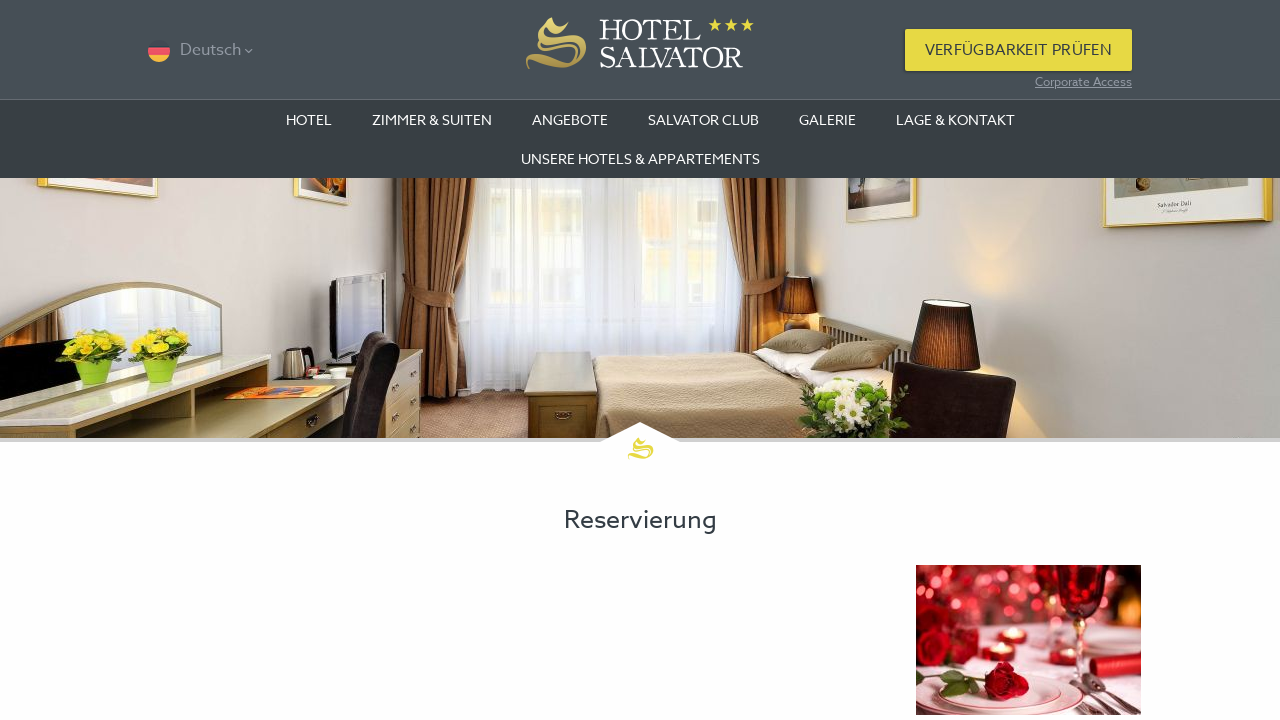

--- FILE ---
content_type: text/html; charset=utf-8
request_url: https://www.salvator.cz/de/booking/?action=clogin
body_size: 5308
content:
<!DOCTYPE html><html lang="de"><head><title>Reservierung :: Globální nastavení - EN</title><meta name="keywords" content=""><meta name="description" content=""><meta name="author" content="NewLogic Studio - www.newlogic.cz" /><meta http-equiv="content-type" content="text/html; charset=UTF-8" /><meta charset="utf-8" /><meta http-equiv="X-UA-Compatible" content="IE=edge,chrome=1" /><meta name="viewport" content="width=device-width, initial-scale=1, maximum-scale=1, user-scalable=no" /><meta name="google-site-verification" content="DBjFufrRMOOkjOpkBMQc10oPHy4wtwyVDmo3LzHG0xM" /><link rel="apple-touch-icon" sizes="57x57" href="/favicon/apple-touch-icon-57x57.png"><link rel="apple-touch-icon" sizes="60x60" href="/favicon/apple-touch-icon-60x60.png"><link rel="apple-touch-icon" sizes="72x72" href="/favicon/apple-touch-icon-72x72.png"><link rel="apple-touch-icon" sizes="76x76" href="/favicon/apple-touch-icon-76x76.png"><link rel="apple-touch-icon" sizes="114x114" href="/favicon/apple-touch-icon-114x114.png"><link rel="apple-touch-icon" sizes="120x120" href="/favicon/apple-touch-icon-120x120.png"><link rel="apple-touch-icon" sizes="144x144" href="/favicon/apple-touch-icon-144x144.png"><link rel="apple-touch-icon" sizes="152x152" href="/favicon/apple-touch-icon-152x152.png"><link rel="apple-touch-icon" sizes="180x180" href="/favicon/apple-touch-icon-180x180.png"><link rel="icon" type="image/png" href="/favicon/favicon-32x32.png" sizes="32x32"><link rel="icon" type="image/png" href="/favicon/favicon-194x194.png" sizes="194x194"><link rel="icon" type="image/png" href="/favicon/favicon-96x96.png" sizes="96x96"><link rel="icon" type="image/png" href="/favicon/android-chrome-192x192.png" sizes="192x192"><link rel="icon" type="image/png" href="/favicon/favicon-16x16.png" sizes="16x16"><link rel="manifest" href="/favicon/manifest.json"><link rel="mask-icon" href="/favicon/safari-pinned-tab.svg" color="#475059"><link rel="shortcut icon" href="/favicon/favicon.ico"><meta name="apple-mobile-web-app-title" content="hotel-salvator"><meta name="application-name" content="hotel-salvator"><meta name="msapplication-TileColor" content="#475059"><meta name="msapplication-TileImage" content="/favicon/mstile-144x144.png"><meta name="msapplication-config" content="/favicon/browserconfig.xml"><meta name="theme-color" content="#475059"><meta property="og:title" content="Reservierung" /><meta property="og:image" content="http://www.salvator.cz" /><meta property="og:url" content="http://www.salvator.cz/de/booking/?action=clogin" /><script>function loadCSS(e,n,o,t){"use strict";var d=window.document.createElement("link"),s=n||window.document.getElementsByTagName("script")[0],i=window.document.styleSheets;return d.rel="stylesheet",d.href=e,d.media="only x",t&&(d.onload=t),s.parentNode.insertBefore(d,s),d.onloadcssdefined=function(e){for(var n,o=0;o<i.length;o++)i[o].href&&i[o].href===d.href&&(n=!0);n?e():setTimeout(function(){d.onloadcssdefined(e)})},d.onloadcssdefined(function(){d.media=o||"all"}),d}</script><style type="text/css">body{background:#2a3137 url(/dist/img/loading.gif) center center no-repeat;background-size:32px;height:100vh;opacity:0;overflow: hidden;}a{color:#333;}</style><!--[if lt IE 10]><script src="//cdnjs.cloudflare.com/ajax/libs/modernizr/2.8.3/modernizr.min.js"></script><style type="text/css">body{opacity:1}</style><![endif]--><script>loadCSS("/dist/css/hotel-salvator.min.css?t=202106171534");</script><noscript><link rel="stylesheet" href="/dist/css/hotel-salvator.min.css?t=202106171534"></noscript><script> (function(i,s,o,g,r,a,m){i['GoogleAnalyticsObject']=r;i[r]=i[r]||function(){ (i[r].q=i[r].q||[]).push(arguments)},i[r].l=1*new Date();a=s.createElement(o), m=s.getElementsByTagName(o)[0];a.async=1;a.src=g;m.parentNode.insertBefore(a,m) })(window,document,'script','//www.google-analytics.com/analytics.js','ga'); ga('create', 'UA-71562045-3', 'auto', {allowLinker: true}); ga('send', 'pageview'); </script></head><body><div id="body"><header id="main-header"><div class="header"><div class="container"><div class="row"><div class="col col-3 inline-block text-left"><div id="lang"><div class="list-active"><a href="#" title="Deutsch" class="lang"><span class="icon icon-flag-de"></span><span class="text">Deutsch</span><span class="icon icon-chevron-small-down"></span></a></div><div class="list hide"><a href="/" title="English" class="lang"><span class="icon icon-flag-en"></span><span class="text"> English</span></a><a href="/cz/" title="Česky" class="lang"><span class="icon icon-flag-cs"></span><span class="text"> Česky</span></a><a href="/es/" title="Español" class="lang"><span class="icon icon-flag-es"></span><span class="text"> Español</span></a><a href="/ru/" title="Русский" class="lang"><span class="icon icon-flag-ru"></span><span class="text"> Русский</span></a></div></div></div><div class="col col-6 inline-block text-center"><a href="/de/" id="logo" title="Salvator hotels"><span class="icon icon-menu hide"></span><span class="icon icon-logo"><span class="path1"></span><span class="path2"></span><span class="path3"></span></span></a></div><div class="col col-3 inline-block text-right"><div id="booking"><button class="btn btn-type-1" title=""><i>Verfügbarkeit Prüfen</i><i class="hide">Schließen</i></button><form class="booking-form form" autocomplete="off" method="get" action="/de/booking/?hotelid=3459&date_in=2026-01-19date_out=2026-01-20"><div class="input"><label for="form-arrival">Einbuchung</label><input type="text" name="date_in" value="2026-01-19" id="form-arrival" class="date" readonly /></div><div class="input"><label for="form-departure">Ausbuchung</label><input type="text" name="date_out" value="2026-01-20" id="form-departure" class="date" readonly /></div><div class="input"><label for="form-voucher">Gutscheincode</label><input type="text" name="voucher_code" value="" id="form-voucher" /></div><button type="submit" class="btn btn-type-1">Jetzt buchen</button></form></div><a href="http://www.salvator.cz/de/booking/?action=clogin" class="link" title="">Corporate Access</a></div></div></div></div><nav class="header-nav"><div class="container"><ul class="nav"><li><a href="http://www.salvator.cz/de/homepage/" class="first">Homepage</a></li><li class="sub"><a href="http://www.salvator.cz/de/hotel/" class="">Hotel</a><ul class="sub-nav hide"><li><a href="http://www.salvator.cz/de/hotel/ubersicht-leistungen/" class="first">Übersicht & Leistungen</a></li><li><a href="http://www.salvator.cz/de/hotel/restaurant/" class="">Restaurant La Boca</a></li><li><a href="http://www.salvator.cz/de/hotel/tourismusburo-vivapraga/" class="">Tourismusbüro VivaPraga</a></li><li><a href="http://www.salvator.cz/de/team/" class=" last">Salvator team</a></li></ul></li><li class="sub"><a href="http://www.salvator.cz/de/zimmer-suiten/" class="">Zimmer & Suiten</a><ul class="sub-nav hide"><li><a href="http://www.salvator.cz/de/zimmer-suiten/einzelzimmer/" class="first">Einzelzimmer</a></li><li><a href="http://www.salvator.cz/de/zimmer-suiten/doppelzimmer/" class="">Doppelzimmer</a></li><li><a href="http://www.salvator.cz/de/zimmer-suiten/doppelzimmer-superior/" class="">Doppelzimmer Superior</a></li><li><a href="http://www.salvator.cz/de/zimmer-suiten/dreibettzimmer/" class="">Dreibettzimmer</a></li><li><a href="http://www.salvator.cz/de/zimmer-suiten/dreibettzimmer-superior/" class="">Dreibettzimmer Superior</a></li><li><a href="http://www.salvator.cz/de/zimmer-suiten/suite/" class=" last">Suite (4-6 pax)</a></li></ul></li><li id="special-offers"><a href="http://www.salvator.cz/de/hotel-angebote/" class="">Angebote</a><div class="nav-special-offers"><div class="nav-special-offers-inner"><a href="/de/romantiches-prag-paket/" title="ROMANTICHES PRAG PAKET" class="item block lazy"><div class="item-image"><img src="#" data-lazy="/userfiles/romantika-romance_1450108656_300x200_tt_80.jpg" width="300" height="200" alt="ROMANTICHES PRAG PAKET" /></div><div class="item-content"><strong class="title"> ROMANTICHES PRAG PAKET </strong><p>Ab <span> 67€ / Nacht</span></p></div></a><a href="/de/ab-3-nachte-5-ermaßigung/" title="AB 3 NÄCHTE 5% ERMÄßIGUNG" class="item block lazy"><div class="item-image"><img src="#" data-lazy="/userfiles/maxresdefault_1456411363_300x200_tt_80.jpg" width="300" height="200" alt="AB 3 NÄCHTE 5% ERMÄßIGUNG" /></div><div class="item-content"><strong class="title"> AB 3 NÄCHTE 5% ERMÄßIGUNG </strong><p>Ab <span> 46€ / Nacht</span></p></div></a></div><div class="nav-special-offers-foot"><a href="/de/hotel-angebote/" title="Alle anzeigen">Alle anzeigen</a></div></div></li><li><a href="http://www.salvator.cz/de/salvator-club-hotel/" class="">Salvator club</a></li><li class="sub"><a href="http://www.salvator.cz/de/galerie/" class="">Galerie</a><ul class="sub-nav hide"><li><a href="http://www.salvator.cz/de/galerie/zimmer/" class="first">Zimmer</a></li><li><a href="http://www.salvator.cz/de/galerie/exterior/" class="">Exterior</a></li><li><a href="http://www.salvator.cz/de/galerie/enterior/" class="">Interior</a></li><li><a href="http://www.salvator.cz/de/galerie/restaurant/" class="">Restaurant</a></li><li><a href="http://www.salvator.cz/de/virtual-tour/" class=" last">Virtuelle Tour</a></li></ul></li><li class="sub"><a href="/de/lage-kontakt/" class="">Lage & Kontakt</a><ul class="sub-nav hide"><li><a href="/de/lage-kontakt/wie-sie-uns-finden/" class="first">Wie Sie uns finden</a></li><li><a href="/de/lage-kontakt/parken/" class=" last">Parken</a></li></ul></li><li><a href="http://www.salvator.cz/de/unsere-hotels-appartements-/" class=" last">Unsere Hotels & Appartements</a></li></ul><div class="nav-langs hidden"></div><div class="nav-address hidden"></div><button class="icon icon-close"></button></div></nav></header><main id="page"><section id="hp-visual" class="sp"><div class="hp-visual-wrapper"><div class="hp-visual-inner"><div class="item"><picture><source data-srcset="/userfiles/28-double-superior_b_1450114190_1920x260_tt_80.jpg?time=1475826194" media="(min-width: 1281px)"><source data-srcset="/userfiles/28-double-superior_b_1450114190_1280x1024_tt_80.jpg?time=1450447533" media="(min-width: 768px)"><source data-srcset="/userfiles/28-double-superior_b_1450114190_480x768_tt_80.jpg?time=1450447533" media="(max-width: 767px)"><img src="#" data-src="/userfiles/28-double-superior_b_1450114190_1920x260_tt_80.jpg?time=1475826194" class="lazyload" alt=""></picture></div></div></div></section><section class="sp-text"><div class="container"><h1 class="title">Reservierung</h1><div class="row"><div class="inline-block col col-9 wsw"><!-- Reservation PLUS start --><script type="text/javascript" src="https://booking.previo.cz/iframe/"></script><iframe src="https://booking.previo.cz/?hotId=8460&amp;lang=de&amp;currency=eur&amp;arrival=&amp;departure=&hideTabs=occupancy-pricelist" scrolling="no" frameborder="0" width="100%" height="2000" name="previo-booking-iframe" id="previo-booking-iframe" allowTransparency="true"></iframe><!-- Reservation PLUS end --></div><style> @media all and (max-width: 960px) { .offer-col { padding: 0 !important; } } </style><div class="inline-block col col-3 offer-col" style="padding-left: 30px;"><div class="text-center" style="margin: 15px 0 30px"><div class="inner"><a href="/de/romantiches-prag-paket/" class="item block"><div class="item-image"><picture><source srcset="/userfiles/romantika-romance_1450108656_225x150_tt_80.jpg" media="(min-width: 1024px)"><source srcset="/userfiles/romantika-romance_1450108656_225x150_tt_80.jpg" media="(min-width: 480px)"><source srcset="/userfiles/romantika-romance_1450108656_225x150_tt_80.jpg" media="(max-width: 479px)"><img src="/userfiles/romantika-romance_1450108656_300x200_tt_80.jpg" alt="ROMANTICHES PRAG PAKET"></picture></div><div class="item-content"><h3 class="title" style="margin-top: 15px">ROMANTICHES PRAG PAKET</h3><span class="price">Ab <span> 67€ </span></span></div></a><div class="item-foot"><div class="block"><a href="/de/romantiches-prag-paket/" title="Detail" class="btn btn-type-2" style="margin: 10px 0">Detail</a>&nbsp; <a href="http://www.salvator.cz/de/booking/?hotel_id=3459&action=call&price_group=134217728" title="Jetzt buchen" class="btn btn-type-1" style="margin: 10px 0">Jetzt buchen</a></div></div></div></div><div class="text-center" style="margin: 15px 0 30px"><div class="inner"><a href="/de/ab-3-nachte-5-ermaßigung/" class="item block"><div class="item-image"><picture><source srcset="/userfiles/maxresdefault_1456411363_225x150_tt_80.jpg" media="(min-width: 1024px)"><source srcset="/userfiles/maxresdefault_1456411363_225x150_tt_80.jpg" media="(min-width: 480px)"><source srcset="/userfiles/maxresdefault_1456411363_225x150_tt_80.jpg" media="(max-width: 479px)"><img src="/userfiles/maxresdefault_1456411363_300x200_tt_80.jpg" alt="AB 3 NÄCHTE 5% ERMÄßIGUNG"></picture></div><div class="item-content"><h3 class="title" style="margin-top: 15px">AB 3 NÄCHTE 5% ERMÄßIGUNG</h3><span class="price">Ab <span> 46€</span></span></div></a><div class="item-foot"><div class="block"><a href="/de/ab-3-nachte-5-ermaßigung/" title="Detail" class="btn btn-type-2" style="margin: 10px 0">Detail</a>&nbsp; <a href="http://www.salvator.cz/de/booking/" title="Jetzt buchen" class="btn btn-type-1" style="margin: 10px 0">Jetzt buchen</a></div></div></div></div></div></div></div></section></main><footer id="main-footer"><div class="sub-footer"><div class="container"><div class="row"><div class="col col-4"><ul class="list"><li><a href="http://www.salvator.cz/de/homepage/" title="Homepage">Homepage</a></li><li><a href="http://www.salvator.cz/de/hotel/" title="Hotel">Hotel</a></li><li><a href="http://www.salvator.cz/de/zimmer-suiten/" title="Zimmer & Suiten">Zimmer & Suiten</a></li><li><a href="http://www.salvator.cz/de/hotel-angebote/" title="Angebote">Angebote</a></li><li><a href="http://www.salvator.cz/de/salvator-club-hotel/" title="Salvator club">Salvator club</a></li><li><a href="http://www.salvator.cz/de/galerie/" title="Galerie">Galerie</a></li><li><a href="/de/lage-kontakt/" title="Lage & Kontakt">Lage & Kontakt</a></li><li><a href="http://www.salvator.cz/de/unsere-hotels-appartements-/" title="Unsere Hotels & Appartements">Unsere Hotels & Appartements</a></li></ul></div><div class="col col-4"><div class="info text-center"><span class="icon icon-logo"><span class="path1"></span><span class="path2"></span><span class="path3"></span></span><p>Truhlářská 10, 110 00 Praha 1, Czech Republic</p><p><a href="mailto:hotel@salvator.cz" title="hotel@salvator.cz">hotel@salvator.cz</a> &nbsp;&nbsp;&nbsp;<span class="pipe">|</span>&nbsp;&nbsp;&nbsp; <a href="tel:+420222312234" title="+420 222 312 234">+420 222 312 234</a><br><span>IN: 25055216</span></p><p><a href="http://www.salvatorhotels.cz/de/" title="HOTEL DER KETTE SALVATOR HOTELS" target="_blank" class="label">HOTEL DER KETTE SALVATOR HOTELS</a></p></div></div><div class="col col-4"><div class="social"><strong class="title block text-right">Social</strong><div class="icons text-right"><a href="https://www.facebook.com/Hotel-Salvator-165504716819939/" title="Facebook" class="icon icon-facebook" target="_blank"></a><a href="http://www.tripadvisor.com/Hotel_Review-g274707-d276685-Reviews-Hotel_Salvator-Prague_Bohemia.html" title="Tripadvisor" class="icon icon-tripadvisor" target="_blank"></a><a href="https://plus.google.com/+HotelSalvatorPraha/about" title="Google+" class="icon icon-google-plus" target="_blank"></a><a href="https://www.instagram.com/salvatorhotels/" title="Instagram" class="icon icon-instagram" target="_blank"></a><a href="https://cz.pinterest.com/salvatorhotels/" title="Pinterest" class="icon icon-pinterest" target="_blank"></a></div></div><div class="veggiehotels"><a href="https://www.veggie-hotels.com/"><img src="https://www.veggie-hotels.com/index.php?rex_resize=200w__logo_veggie-hotels_bw_en_860.png" border="0"/></a></div></div></div></div></div><div class="footer"><div class="container"><div class="row"><div class="col col-4 text-left"><small>Copyright ©2026 Salvator hotels</small><span class="pipe">&nbsp;|&nbsp;</span><a href="/de/sitemap/" title="Sitemap">Sitemap</a></div><div class="col col-4 text-center"><div class="social"></div></div><div class="col col-4 text-right"><small>Made by&nbsp;<a href="#" title="NewLogic" id="nl-logo" class="icon icon-nl-logo"><span class="path1"></span><span class="path2"></span></a></small><div id="nl-logo-popup" class="hide"><div class="inner"><span><a href="http://www.newlogic.cz/kontakt/" title="New Logic studio" target="_blank">NewLogic.cz&nbsp;-&nbsp;tvorba webových stránek</a></span></div></div></div></div></div></div></footer><script src="https://use.typekit.net/zjb2rjy.js"></script><script> try { Typekit.load( { async: false }); } catch (e) {} </script><script type="text/javascript" src="//cdnjs.cloudflare.com/ajax/libs/jquery/1.11.3/jquery.min.js"></script><script type="text/javascript" src="//cdnjs.cloudflare.com/ajax/libs/jquery-migrate/1.2.1/jquery-migrate.min.js" defer></script><script type="text/javascript" src="//cdnjs.cloudflare.com/ajax/libs/slick-carousel/1.5.8/slick.min.js" defer></script><script type="text/javascript" src="//cdnjs.cloudflare.com/ajax/libs/jquery-datetimepicker/2.4.5/jquery.datetimepicker.min.js" defer></script><script type="text/javascript" src="//cdnjs.cloudflare.com/ajax/libs/lazysizes/1.3.2/lazysizes.min.js" defer></script><script type="text/javascript" src="/dist/js/hotel-salvator.min.js?time=1476352052" defer></script></div><!--Start of Zopim Live Chat Script--><script type="text/javascript"> window.$zopim||(function(d,s){var z=$zopim=function(c){z._.push(c)},$=z.s= d.createElement(s),e=d.getElementsByTagName(s)[0];z.set=function(o){z.set. _.push(o)};z._=[];z.set._=[];$.async=!0;$.setAttribute("charset","utf-8"); $.src="//v2.zopim.com/?22uuar7CiXPmPIPHsKT71QEj19o13ki4";z.t=+new Date;$. type="text/javascript";e.parentNode.insertBefore($,e)})(document,"script"); </script><!--End of Zopim Live Chat Script--><!-- Kód Google značky pro remarketing --><!-------------------------------------------------- Značka pro remarketing nesmí být spojena s údaji umožňujícími identifikaci osob nebo umístěna na stránkách týkajících se citlivých kategorií. Další informace a postup nastavení značky naleznete na stránce: http://google.com/ads/remarketingsetup ---------------------------------------------------><script type="text/javascript"> var google_tag_params = { hrental_id: 'REPLACE_WITH_VALUE', hrental_pagetype: 'REPLACE_WITH_VALUE', hrental_startdate: 'REPLACE_WITH_VALUE', hrental_enddate: 'REPLACE_WITH_VALUE', hrental_totalvalue: 'REPLACE_WITH_VALUE', }; </script><script type="text/javascript"> /* <![CDATA[ */ var google_conversion_id = 878952348; var google_custom_params = window.google_tag_params; var google_remarketing_only = true; /* ]]> */ </script><script type="text/javascript" src="//www.googleadservices.com/pagead/conversion.js"></script><noscript><div style="display:inline;"><img height="1" width="1" style="border-style:none;" alt="" src="//googleads.g.doubleclick.net/pagead/viewthroughconversion/878952348/?guid=ON&script=0"/></div></noscript></body></html>

--- FILE ---
content_type: text/css
request_url: https://www.salvator.cz/dist/css/hotel-salvator.min.css?t=202106171534
body_size: 21231
content:
@charset "UTF-8";img,legend{border:0}pre,textarea{overflow:auto}.slick-list,legend,td,th{padding:0}.slick-list:focus,a:active,a:hover{outline:0}.slick-dots,.text-center{text-align:center}.slick-slider,.xdsoft_noselect{-webkit-touch-callout:none;-khtml-user-select:none}.clearfix:after,.slick-track:after,.xdsoft_datetimepicker .xdsoft_calendar{clear:both}html{font-family:sans-serif;-ms-text-size-adjust:100%;-webkit-text-size-adjust:100%}body{margin:0}article,aside,details,figcaption,figure,footer,header,hgroup,main,menu,nav,section,summary{display:block}audio,canvas,progress,video{display:inline-block;vertical-align:baseline}audio:not([controls]){display:none;height:0}[hidden],template{display:none}.slick-list,.slick-slider,.slick-track{position:relative;display:block}a{background-color:transparent}abbr[title]{border-bottom:1px dotted}b,optgroup,strong{font-weight:700}dfn{font-style:italic}h1{font-size:2em;margin:.67em 0}mark{background:#ff0;color:#000}small{font-size:80%}sub,sup{font-size:75%;line-height:0;position:relative;vertical-align:baseline}sup{top:-.5em}sub{bottom:-.25em}svg:not(:root){overflow:hidden}figure{margin:1em 40px}hr{box-sizing:content-box}code,kbd,pre,samp{font-family:monospace,monospace;font-size:1em}button,input,optgroup,select,textarea{color:inherit;font:inherit;margin:0}button{overflow:visible}button,select{text-transform:none}button,html input[type=button],input[type=reset],input[type=submit]{-webkit-appearance:button;cursor:pointer}button[disabled],html input[disabled]{cursor:default}button::-moz-focus-inner,input::-moz-focus-inner{border:0;padding:0}input{line-height:normal}input[type=checkbox],input[type=radio]{box-sizing:border-box;padding:0}input[type=number]::-webkit-inner-spin-button,input[type=number]::-webkit-outer-spin-button{height:auto}input[type=search]{-webkit-appearance:textfield;box-sizing:content-box}input[type=search]::-webkit-search-cancel-button,input[type=search]::-webkit-search-decoration{-webkit-appearance:none}textarea{resize:vertical}table{border-collapse:collapse;border-spacing:0}.animated{-webkit-animation-duration:1s;animation-duration:1s;-webkit-animation-fill-mode:both;animation-fill-mode:both}.animated.infinite{-webkit-animation-iteration-count:infinite;animation-iteration-count:infinite}.animated.hinge{-webkit-animation-duration:2s;animation-duration:2s}.animated.bounceIn,.animated.bounceOut,.animated.flipOutX,.animated.flipOutY{-webkit-animation-duration:.75s;animation-duration:.75s}@-webkit-keyframes bounce{100%,20%,53%,80%,from{-webkit-animation-timing-function:cubic-bezier(.215,.61,.355,1);animation-timing-function:cubic-bezier(.215,.61,.355,1);-webkit-transform:translate3d(0,0,0);transform:translate3d(0,0,0)}40%,43%{-webkit-animation-timing-function:cubic-bezier(.755,.050,.855,.060);animation-timing-function:cubic-bezier(.755,.050,.855,.060);-webkit-transform:translate3d(0,-30px,0);transform:translate3d(0,-30px,0)}70%{-webkit-animation-timing-function:cubic-bezier(.755,.050,.855,.060);animation-timing-function:cubic-bezier(.755,.050,.855,.060);-webkit-transform:translate3d(0,-15px,0);transform:translate3d(0,-15px,0)}90%{-webkit-transform:translate3d(0,-4px,0);transform:translate3d(0,-4px,0)}}@keyframes bounce{100%,20%,53%,80%,from{-webkit-animation-timing-function:cubic-bezier(.215,.61,.355,1);animation-timing-function:cubic-bezier(.215,.61,.355,1);-webkit-transform:translate3d(0,0,0);transform:translate3d(0,0,0)}40%,43%{-webkit-animation-timing-function:cubic-bezier(.755,.050,.855,.060);animation-timing-function:cubic-bezier(.755,.050,.855,.060);-webkit-transform:translate3d(0,-30px,0);transform:translate3d(0,-30px,0)}70%{-webkit-animation-timing-function:cubic-bezier(.755,.050,.855,.060);animation-timing-function:cubic-bezier(.755,.050,.855,.060);-webkit-transform:translate3d(0,-15px,0);transform:translate3d(0,-15px,0)}90%{-webkit-transform:translate3d(0,-4px,0);transform:translate3d(0,-4px,0)}}.bounce{-webkit-animation-name:bounce;animation-name:bounce;-webkit-transform-origin:center bottom;transform-origin:center bottom}@-webkit-keyframes flash{100%,50%,from{opacity:1}25%,75%{opacity:0}}@keyframes flash{100%,50%,from{opacity:1}25%,75%{opacity:0}}.flash{-webkit-animation-name:flash;animation-name:flash}@-webkit-keyframes pulse{100%,from{-webkit-transform:scale3d(1,1,1);transform:scale3d(1,1,1)}50%{-webkit-transform:scale3d(1.05,1.05,1.05);transform:scale3d(1.05,1.05,1.05)}}@keyframes pulse{100%,from{-webkit-transform:scale3d(1,1,1);transform:scale3d(1,1,1)}50%{-webkit-transform:scale3d(1.05,1.05,1.05);transform:scale3d(1.05,1.05,1.05)}}.pulse{-webkit-animation-name:pulse;animation-name:pulse}@-webkit-keyframes rubberBand{100%,from{-webkit-transform:scale3d(1,1,1);transform:scale3d(1,1,1)}30%{-webkit-transform:scale3d(1.25,.75,1);transform:scale3d(1.25,.75,1)}40%{-webkit-transform:scale3d(.75,1.25,1);transform:scale3d(.75,1.25,1)}50%{-webkit-transform:scale3d(1.15,.85,1);transform:scale3d(1.15,.85,1)}65%{-webkit-transform:scale3d(.95,1.05,1);transform:scale3d(.95,1.05,1)}75%{-webkit-transform:scale3d(1.05,.95,1);transform:scale3d(1.05,.95,1)}}@keyframes rubberBand{100%,from{-webkit-transform:scale3d(1,1,1);transform:scale3d(1,1,1)}30%{-webkit-transform:scale3d(1.25,.75,1);transform:scale3d(1.25,.75,1)}40%{-webkit-transform:scale3d(.75,1.25,1);transform:scale3d(.75,1.25,1)}50%{-webkit-transform:scale3d(1.15,.85,1);transform:scale3d(1.15,.85,1)}65%{-webkit-transform:scale3d(.95,1.05,1);transform:scale3d(.95,1.05,1)}75%{-webkit-transform:scale3d(1.05,.95,1);transform:scale3d(1.05,.95,1)}}.rubberBand{-webkit-animation-name:rubberBand;animation-name:rubberBand}@-webkit-keyframes shake{100%,from{-webkit-transform:translate3d(0,0,0);transform:translate3d(0,0,0)}10%,30%,50%,70%,90%{-webkit-transform:translate3d(-10px,0,0);transform:translate3d(-10px,0,0)}20%,40%,60%,80%{-webkit-transform:translate3d(10px,0,0);transform:translate3d(10px,0,0)}}@keyframes shake{100%,from{-webkit-transform:translate3d(0,0,0);transform:translate3d(0,0,0)}10%,30%,50%,70%,90%{-webkit-transform:translate3d(-10px,0,0);transform:translate3d(-10px,0,0)}20%,40%,60%,80%{-webkit-transform:translate3d(10px,0,0);transform:translate3d(10px,0,0)}}.shake{-webkit-animation-name:shake;animation-name:shake}@-webkit-keyframes swing{20%{-webkit-transform:rotate3d(0,0,1,15deg);transform:rotate3d(0,0,1,15deg)}40%{-webkit-transform:rotate3d(0,0,1,-10deg);transform:rotate3d(0,0,1,-10deg)}60%{-webkit-transform:rotate3d(0,0,1,5deg);transform:rotate3d(0,0,1,5deg)}80%{-webkit-transform:rotate3d(0,0,1,-5deg);transform:rotate3d(0,0,1,-5deg)}100%{-webkit-transform:rotate3d(0,0,1,0deg);transform:rotate3d(0,0,1,0deg)}}@keyframes swing{20%{-webkit-transform:rotate3d(0,0,1,15deg);transform:rotate3d(0,0,1,15deg)}40%{-webkit-transform:rotate3d(0,0,1,-10deg);transform:rotate3d(0,0,1,-10deg)}60%{-webkit-transform:rotate3d(0,0,1,5deg);transform:rotate3d(0,0,1,5deg)}80%{-webkit-transform:rotate3d(0,0,1,-5deg);transform:rotate3d(0,0,1,-5deg)}100%{-webkit-transform:rotate3d(0,0,1,0deg);transform:rotate3d(0,0,1,0deg)}}.swing{-webkit-transform-origin:top center;transform-origin:top center;-webkit-animation-name:swing;animation-name:swing}@-webkit-keyframes tada{100%,from{-webkit-transform:scale3d(1,1,1);transform:scale3d(1,1,1)}10%,20%{-webkit-transform:scale3d(.9,.9,.9) rotate3d(0,0,1,-3deg);transform:scale3d(.9,.9,.9) rotate3d(0,0,1,-3deg)}30%,50%,70%,90%{-webkit-transform:scale3d(1.1,1.1,1.1) rotate3d(0,0,1,3deg);transform:scale3d(1.1,1.1,1.1) rotate3d(0,0,1,3deg)}40%,60%,80%{-webkit-transform:scale3d(1.1,1.1,1.1) rotate3d(0,0,1,-3deg);transform:scale3d(1.1,1.1,1.1) rotate3d(0,0,1,-3deg)}}@keyframes tada{100%,from{-webkit-transform:scale3d(1,1,1);transform:scale3d(1,1,1)}10%,20%{-webkit-transform:scale3d(.9,.9,.9) rotate3d(0,0,1,-3deg);transform:scale3d(.9,.9,.9) rotate3d(0,0,1,-3deg)}30%,50%,70%,90%{-webkit-transform:scale3d(1.1,1.1,1.1) rotate3d(0,0,1,3deg);transform:scale3d(1.1,1.1,1.1) rotate3d(0,0,1,3deg)}40%,60%,80%{-webkit-transform:scale3d(1.1,1.1,1.1) rotate3d(0,0,1,-3deg);transform:scale3d(1.1,1.1,1.1) rotate3d(0,0,1,-3deg)}}.tada{-webkit-animation-name:tada;animation-name:tada}@-webkit-keyframes wobble{100%,from{-webkit-transform:none;transform:none}15%{-webkit-transform:translate3d(-25%,0,0) rotate3d(0,0,1,-5deg);transform:translate3d(-25%,0,0) rotate3d(0,0,1,-5deg)}30%{-webkit-transform:translate3d(20%,0,0) rotate3d(0,0,1,3deg);transform:translate3d(20%,0,0) rotate3d(0,0,1,3deg)}45%{-webkit-transform:translate3d(-15%,0,0) rotate3d(0,0,1,-3deg);transform:translate3d(-15%,0,0) rotate3d(0,0,1,-3deg)}60%{-webkit-transform:translate3d(10%,0,0) rotate3d(0,0,1,2deg);transform:translate3d(10%,0,0) rotate3d(0,0,1,2deg)}75%{-webkit-transform:translate3d(-5%,0,0) rotate3d(0,0,1,-1deg);transform:translate3d(-5%,0,0) rotate3d(0,0,1,-1deg)}}@keyframes wobble{100%,from{-webkit-transform:none;transform:none}15%{-webkit-transform:translate3d(-25%,0,0) rotate3d(0,0,1,-5deg);transform:translate3d(-25%,0,0) rotate3d(0,0,1,-5deg)}30%{-webkit-transform:translate3d(20%,0,0) rotate3d(0,0,1,3deg);transform:translate3d(20%,0,0) rotate3d(0,0,1,3deg)}45%{-webkit-transform:translate3d(-15%,0,0) rotate3d(0,0,1,-3deg);transform:translate3d(-15%,0,0) rotate3d(0,0,1,-3deg)}60%{-webkit-transform:translate3d(10%,0,0) rotate3d(0,0,1,2deg);transform:translate3d(10%,0,0) rotate3d(0,0,1,2deg)}75%{-webkit-transform:translate3d(-5%,0,0) rotate3d(0,0,1,-1deg);transform:translate3d(-5%,0,0) rotate3d(0,0,1,-1deg)}}.wobble{-webkit-animation-name:wobble;animation-name:wobble}@-webkit-keyframes jello{100%,11.1%,from{-webkit-transform:none;transform:none}22.2%{-webkit-transform:skewX(-12.5deg) skewY(-12.5deg);transform:skewX(-12.5deg) skewY(-12.5deg)}33.3%{-webkit-transform:skewX(6.25deg) skewY(6.25deg);transform:skewX(6.25deg) skewY(6.25deg)}44.4%{-webkit-transform:skewX(-3.125deg) skewY(-3.125deg);transform:skewX(-3.125deg) skewY(-3.125deg)}55.5%{-webkit-transform:skewX(1.5625deg) skewY(1.5625deg);transform:skewX(1.5625deg) skewY(1.5625deg)}66.6%{-webkit-transform:skewX(-.78125deg) skewY(-.78125deg);transform:skewX(-.78125deg) skewY(-.78125deg)}77.7%{-webkit-transform:skewX(.390625deg) skewY(.390625deg);transform:skewX(.390625deg) skewY(.390625deg)}88.8%{-webkit-transform:skewX(-.1953125deg) skewY(-.1953125deg);transform:skewX(-.1953125deg) skewY(-.1953125deg)}}@keyframes jello{100%,11.1%,from{-webkit-transform:none;transform:none}22.2%{-webkit-transform:skewX(-12.5deg) skewY(-12.5deg);transform:skewX(-12.5deg) skewY(-12.5deg)}33.3%{-webkit-transform:skewX(6.25deg) skewY(6.25deg);transform:skewX(6.25deg) skewY(6.25deg)}44.4%{-webkit-transform:skewX(-3.125deg) skewY(-3.125deg);transform:skewX(-3.125deg) skewY(-3.125deg)}55.5%{-webkit-transform:skewX(1.5625deg) skewY(1.5625deg);transform:skewX(1.5625deg) skewY(1.5625deg)}66.6%{-webkit-transform:skewX(-.78125deg) skewY(-.78125deg);transform:skewX(-.78125deg) skewY(-.78125deg)}77.7%{-webkit-transform:skewX(.390625deg) skewY(.390625deg);transform:skewX(.390625deg) skewY(.390625deg)}88.8%{-webkit-transform:skewX(-.1953125deg) skewY(-.1953125deg);transform:skewX(-.1953125deg) skewY(-.1953125deg)}}.jello{-webkit-animation-name:jello;animation-name:jello;-webkit-transform-origin:center;transform-origin:center}@-webkit-keyframes bounceIn{100%,20%,40%,60%,80%,from{-webkit-animation-timing-function:cubic-bezier(.215,.61,.355,1);animation-timing-function:cubic-bezier(.215,.61,.355,1)}0%{opacity:0;-webkit-transform:scale3d(.3,.3,.3);transform:scale3d(.3,.3,.3)}20%{-webkit-transform:scale3d(1.1,1.1,1.1);transform:scale3d(1.1,1.1,1.1)}40%{-webkit-transform:scale3d(.9,.9,.9);transform:scale3d(.9,.9,.9)}60%{opacity:1;-webkit-transform:scale3d(1.03,1.03,1.03);transform:scale3d(1.03,1.03,1.03)}80%{-webkit-transform:scale3d(.97,.97,.97);transform:scale3d(.97,.97,.97)}100%{opacity:1;-webkit-transform:scale3d(1,1,1);transform:scale3d(1,1,1)}}@keyframes bounceIn{100%,20%,40%,60%,80%,from{-webkit-animation-timing-function:cubic-bezier(.215,.61,.355,1);animation-timing-function:cubic-bezier(.215,.61,.355,1)}0%{opacity:0;-webkit-transform:scale3d(.3,.3,.3);transform:scale3d(.3,.3,.3)}20%{-webkit-transform:scale3d(1.1,1.1,1.1);transform:scale3d(1.1,1.1,1.1)}40%{-webkit-transform:scale3d(.9,.9,.9);transform:scale3d(.9,.9,.9)}60%{opacity:1;-webkit-transform:scale3d(1.03,1.03,1.03);transform:scale3d(1.03,1.03,1.03)}80%{-webkit-transform:scale3d(.97,.97,.97);transform:scale3d(.97,.97,.97)}100%{opacity:1;-webkit-transform:scale3d(1,1,1);transform:scale3d(1,1,1)}}.bounceIn{-webkit-animation-name:bounceIn;animation-name:bounceIn}@-webkit-keyframes bounceInDown{100%,60%,75%,90%,from{-webkit-animation-timing-function:cubic-bezier(.215,.61,.355,1);animation-timing-function:cubic-bezier(.215,.61,.355,1)}0%{opacity:0;-webkit-transform:translate3d(0,-3000px,0);transform:translate3d(0,-3000px,0)}60%{opacity:1;-webkit-transform:translate3d(0,25px,0);transform:translate3d(0,25px,0)}75%{-webkit-transform:translate3d(0,-10px,0);transform:translate3d(0,-10px,0)}90%{-webkit-transform:translate3d(0,5px,0);transform:translate3d(0,5px,0)}100%{-webkit-transform:none;transform:none}}@keyframes bounceInDown{100%,60%,75%,90%,from{-webkit-animation-timing-function:cubic-bezier(.215,.61,.355,1);animation-timing-function:cubic-bezier(.215,.61,.355,1)}0%{opacity:0;-webkit-transform:translate3d(0,-3000px,0);transform:translate3d(0,-3000px,0)}60%{opacity:1;-webkit-transform:translate3d(0,25px,0);transform:translate3d(0,25px,0)}75%{-webkit-transform:translate3d(0,-10px,0);transform:translate3d(0,-10px,0)}90%{-webkit-transform:translate3d(0,5px,0);transform:translate3d(0,5px,0)}100%{-webkit-transform:none;transform:none}}.bounceInDown{-webkit-animation-name:bounceInDown;animation-name:bounceInDown}@-webkit-keyframes bounceInLeft{100%,60%,75%,90%,from{-webkit-animation-timing-function:cubic-bezier(.215,.61,.355,1);animation-timing-function:cubic-bezier(.215,.61,.355,1)}0%{opacity:0;-webkit-transform:translate3d(-3000px,0,0);transform:translate3d(-3000px,0,0)}60%{opacity:1;-webkit-transform:translate3d(25px,0,0);transform:translate3d(25px,0,0)}75%{-webkit-transform:translate3d(-10px,0,0);transform:translate3d(-10px,0,0)}90%{-webkit-transform:translate3d(5px,0,0);transform:translate3d(5px,0,0)}100%{-webkit-transform:none;transform:none}}@keyframes bounceInLeft{100%,60%,75%,90%,from{-webkit-animation-timing-function:cubic-bezier(.215,.61,.355,1);animation-timing-function:cubic-bezier(.215,.61,.355,1)}0%{opacity:0;-webkit-transform:translate3d(-3000px,0,0);transform:translate3d(-3000px,0,0)}60%{opacity:1;-webkit-transform:translate3d(25px,0,0);transform:translate3d(25px,0,0)}75%{-webkit-transform:translate3d(-10px,0,0);transform:translate3d(-10px,0,0)}90%{-webkit-transform:translate3d(5px,0,0);transform:translate3d(5px,0,0)}100%{-webkit-transform:none;transform:none}}.bounceInLeft{-webkit-animation-name:bounceInLeft;animation-name:bounceInLeft}@-webkit-keyframes bounceInRight{100%,60%,75%,90%,from{-webkit-animation-timing-function:cubic-bezier(.215,.61,.355,1);animation-timing-function:cubic-bezier(.215,.61,.355,1)}from{opacity:0;-webkit-transform:translate3d(3000px,0,0);transform:translate3d(3000px,0,0)}60%{opacity:1;-webkit-transform:translate3d(-25px,0,0);transform:translate3d(-25px,0,0)}75%{-webkit-transform:translate3d(10px,0,0);transform:translate3d(10px,0,0)}90%{-webkit-transform:translate3d(-5px,0,0);transform:translate3d(-5px,0,0)}100%{-webkit-transform:none;transform:none}}@keyframes bounceInRight{100%,60%,75%,90%,from{-webkit-animation-timing-function:cubic-bezier(.215,.61,.355,1);animation-timing-function:cubic-bezier(.215,.61,.355,1)}from{opacity:0;-webkit-transform:translate3d(3000px,0,0);transform:translate3d(3000px,0,0)}60%{opacity:1;-webkit-transform:translate3d(-25px,0,0);transform:translate3d(-25px,0,0)}75%{-webkit-transform:translate3d(10px,0,0);transform:translate3d(10px,0,0)}90%{-webkit-transform:translate3d(-5px,0,0);transform:translate3d(-5px,0,0)}100%{-webkit-transform:none;transform:none}}.bounceInRight{-webkit-animation-name:bounceInRight;animation-name:bounceInRight}@-webkit-keyframes bounceInUp{100%,60%,75%,90%,from{-webkit-animation-timing-function:cubic-bezier(.215,.61,.355,1);animation-timing-function:cubic-bezier(.215,.61,.355,1)}from{opacity:0;-webkit-transform:translate3d(0,3000px,0);transform:translate3d(0,3000px,0)}60%{opacity:1;-webkit-transform:translate3d(0,-20px,0);transform:translate3d(0,-20px,0)}75%{-webkit-transform:translate3d(0,10px,0);transform:translate3d(0,10px,0)}90%{-webkit-transform:translate3d(0,-5px,0);transform:translate3d(0,-5px,0)}100%{-webkit-transform:translate3d(0,0,0);transform:translate3d(0,0,0)}}@keyframes bounceInUp{100%,60%,75%,90%,from{-webkit-animation-timing-function:cubic-bezier(.215,.61,.355,1);animation-timing-function:cubic-bezier(.215,.61,.355,1)}from{opacity:0;-webkit-transform:translate3d(0,3000px,0);transform:translate3d(0,3000px,0)}60%{opacity:1;-webkit-transform:translate3d(0,-20px,0);transform:translate3d(0,-20px,0)}75%{-webkit-transform:translate3d(0,10px,0);transform:translate3d(0,10px,0)}90%{-webkit-transform:translate3d(0,-5px,0);transform:translate3d(0,-5px,0)}100%{-webkit-transform:translate3d(0,0,0);transform:translate3d(0,0,0)}}.bounceInUp{-webkit-animation-name:bounceInUp;animation-name:bounceInUp}@-webkit-keyframes bounceOut{20%{-webkit-transform:scale3d(.9,.9,.9);transform:scale3d(.9,.9,.9)}50%,55%{opacity:1;-webkit-transform:scale3d(1.1,1.1,1.1);transform:scale3d(1.1,1.1,1.1)}100%{opacity:0;-webkit-transform:scale3d(.3,.3,.3);transform:scale3d(.3,.3,.3)}}@keyframes bounceOut{20%{-webkit-transform:scale3d(.9,.9,.9);transform:scale3d(.9,.9,.9)}50%,55%{opacity:1;-webkit-transform:scale3d(1.1,1.1,1.1);transform:scale3d(1.1,1.1,1.1)}100%{opacity:0;-webkit-transform:scale3d(.3,.3,.3);transform:scale3d(.3,.3,.3)}}.bounceOut{-webkit-animation-name:bounceOut;animation-name:bounceOut}@-webkit-keyframes bounceOutDown{20%{-webkit-transform:translate3d(0,10px,0);transform:translate3d(0,10px,0)}40%,45%{opacity:1;-webkit-transform:translate3d(0,-20px,0);transform:translate3d(0,-20px,0)}100%{opacity:0;-webkit-transform:translate3d(0,2000px,0);transform:translate3d(0,2000px,0)}}@keyframes bounceOutDown{20%{-webkit-transform:translate3d(0,10px,0);transform:translate3d(0,10px,0)}40%,45%{opacity:1;-webkit-transform:translate3d(0,-20px,0);transform:translate3d(0,-20px,0)}100%{opacity:0;-webkit-transform:translate3d(0,2000px,0);transform:translate3d(0,2000px,0)}}.bounceOutDown{-webkit-animation-name:bounceOutDown;animation-name:bounceOutDown}@-webkit-keyframes bounceOutLeft{20%{opacity:1;-webkit-transform:translate3d(20px,0,0);transform:translate3d(20px,0,0)}100%{opacity:0;-webkit-transform:translate3d(-2000px,0,0);transform:translate3d(-2000px,0,0)}}@keyframes bounceOutLeft{20%{opacity:1;-webkit-transform:translate3d(20px,0,0);transform:translate3d(20px,0,0)}100%{opacity:0;-webkit-transform:translate3d(-2000px,0,0);transform:translate3d(-2000px,0,0)}}.bounceOutLeft{-webkit-animation-name:bounceOutLeft;animation-name:bounceOutLeft}@-webkit-keyframes bounceOutRight{20%{opacity:1;-webkit-transform:translate3d(-20px,0,0);transform:translate3d(-20px,0,0)}100%{opacity:0;-webkit-transform:translate3d(2000px,0,0);transform:translate3d(2000px,0,0)}}@keyframes bounceOutRight{20%{opacity:1;-webkit-transform:translate3d(-20px,0,0);transform:translate3d(-20px,0,0)}100%{opacity:0;-webkit-transform:translate3d(2000px,0,0);transform:translate3d(2000px,0,0)}}.bounceOutRight{-webkit-animation-name:bounceOutRight;animation-name:bounceOutRight}@-webkit-keyframes bounceOutUp{20%{-webkit-transform:translate3d(0,-10px,0);transform:translate3d(0,-10px,0)}40%,45%{opacity:1;-webkit-transform:translate3d(0,20px,0);transform:translate3d(0,20px,0)}100%{opacity:0;-webkit-transform:translate3d(0,-2000px,0);transform:translate3d(0,-2000px,0)}}@keyframes bounceOutUp{20%{-webkit-transform:translate3d(0,-10px,0);transform:translate3d(0,-10px,0)}40%,45%{opacity:1;-webkit-transform:translate3d(0,20px,0);transform:translate3d(0,20px,0)}100%{opacity:0;-webkit-transform:translate3d(0,-2000px,0);transform:translate3d(0,-2000px,0)}}.bounceOutUp{-webkit-animation-name:bounceOutUp;animation-name:bounceOutUp}@-webkit-keyframes fadeIn{from{opacity:0}100%{opacity:1}}@keyframes fadeIn{from{opacity:0}100%{opacity:1}}.fadeIn{-webkit-animation-name:fadeIn;animation-name:fadeIn}@-webkit-keyframes fadeInDown{from{opacity:0;-webkit-transform:translate3d(0,-100%,0);transform:translate3d(0,-100%,0)}100%{opacity:1;-webkit-transform:none;transform:none}}@keyframes fadeInDown{from{opacity:0;-webkit-transform:translate3d(0,-100%,0);transform:translate3d(0,-100%,0)}100%{opacity:1;-webkit-transform:none;transform:none}}.fadeInDown{-webkit-animation-name:fadeInDown;animation-name:fadeInDown}@-webkit-keyframes fadeInDownBig{from{opacity:0;-webkit-transform:translate3d(0,-2000px,0);transform:translate3d(0,-2000px,0)}100%{opacity:1;-webkit-transform:none;transform:none}}@keyframes fadeInDownBig{from{opacity:0;-webkit-transform:translate3d(0,-2000px,0);transform:translate3d(0,-2000px,0)}100%{opacity:1;-webkit-transform:none;transform:none}}.fadeInDownBig{-webkit-animation-name:fadeInDownBig;animation-name:fadeInDownBig}@-webkit-keyframes fadeInLeft{from{opacity:0;-webkit-transform:translate3d(-100%,0,0);transform:translate3d(-100%,0,0)}100%{opacity:1;-webkit-transform:none;transform:none}}@keyframes fadeInLeft{from{opacity:0;-webkit-transform:translate3d(-100%,0,0);transform:translate3d(-100%,0,0)}100%{opacity:1;-webkit-transform:none;transform:none}}.fadeInLeft{-webkit-animation-name:fadeInLeft;animation-name:fadeInLeft}@-webkit-keyframes fadeInLeftBig{from{opacity:0;-webkit-transform:translate3d(-2000px,0,0);transform:translate3d(-2000px,0,0)}100%{opacity:1;-webkit-transform:none;transform:none}}@keyframes fadeInLeftBig{from{opacity:0;-webkit-transform:translate3d(-2000px,0,0);transform:translate3d(-2000px,0,0)}100%{opacity:1;-webkit-transform:none;transform:none}}.fadeInLeftBig{-webkit-animation-name:fadeInLeftBig;animation-name:fadeInLeftBig}@-webkit-keyframes fadeInRight{from{opacity:0;-webkit-transform:translate3d(100%,0,0);transform:translate3d(100%,0,0)}100%{opacity:1;-webkit-transform:none;transform:none}}@keyframes fadeInRight{from{opacity:0;-webkit-transform:translate3d(100%,0,0);transform:translate3d(100%,0,0)}100%{opacity:1;-webkit-transform:none;transform:none}}.fadeInRight{-webkit-animation-name:fadeInRight;animation-name:fadeInRight}@-webkit-keyframes fadeInRightBig{from{opacity:0;-webkit-transform:translate3d(2000px,0,0);transform:translate3d(2000px,0,0)}100%{opacity:1;-webkit-transform:none;transform:none}}@keyframes fadeInRightBig{from{opacity:0;-webkit-transform:translate3d(2000px,0,0);transform:translate3d(2000px,0,0)}100%{opacity:1;-webkit-transform:none;transform:none}}.fadeInRightBig{-webkit-animation-name:fadeInRightBig;animation-name:fadeInRightBig}@-webkit-keyframes fadeInUp{from{opacity:0;-webkit-transform:translate3d(0,100%,0);transform:translate3d(0,100%,0)}100%{opacity:1;-webkit-transform:none;transform:none}}@keyframes fadeInUp{from{opacity:0;-webkit-transform:translate3d(0,100%,0);transform:translate3d(0,100%,0)}100%{opacity:1;-webkit-transform:none;transform:none}}.fadeInUp{-webkit-animation-name:fadeInUp;animation-name:fadeInUp}@-webkit-keyframes fadeInUpBig{from{opacity:0;-webkit-transform:translate3d(0,2000px,0);transform:translate3d(0,2000px,0)}100%{opacity:1;-webkit-transform:none;transform:none}}@keyframes fadeInUpBig{from{opacity:0;-webkit-transform:translate3d(0,2000px,0);transform:translate3d(0,2000px,0)}100%{opacity:1;-webkit-transform:none;transform:none}}.fadeInUpBig{-webkit-animation-name:fadeInUpBig;animation-name:fadeInUpBig}@-webkit-keyframes fadeOut{from{opacity:1}100%{opacity:0}}@keyframes fadeOut{from{opacity:1}100%{opacity:0}}.fadeOut{-webkit-animation-name:fadeOut;animation-name:fadeOut}@-webkit-keyframes fadeOutDown{from{opacity:1}100%{opacity:0;-webkit-transform:translate3d(0,100%,0);transform:translate3d(0,100%,0)}}@keyframes fadeOutDown{from{opacity:1}100%{opacity:0;-webkit-transform:translate3d(0,100%,0);transform:translate3d(0,100%,0)}}.fadeOutDown{-webkit-animation-name:fadeOutDown;animation-name:fadeOutDown}@-webkit-keyframes fadeOutDownBig{from{opacity:1}100%{opacity:0;-webkit-transform:translate3d(0,2000px,0);transform:translate3d(0,2000px,0)}}@keyframes fadeOutDownBig{from{opacity:1}100%{opacity:0;-webkit-transform:translate3d(0,2000px,0);transform:translate3d(0,2000px,0)}}.fadeOutDownBig{-webkit-animation-name:fadeOutDownBig;animation-name:fadeOutDownBig}@-webkit-keyframes fadeOutLeft{from{opacity:1}100%{opacity:0;-webkit-transform:translate3d(-100%,0,0);transform:translate3d(-100%,0,0)}}@keyframes fadeOutLeft{from{opacity:1}100%{opacity:0;-webkit-transform:translate3d(-100%,0,0);transform:translate3d(-100%,0,0)}}.fadeOutLeft{-webkit-animation-name:fadeOutLeft;animation-name:fadeOutLeft}@-webkit-keyframes fadeOutLeftBig{from{opacity:1}100%{opacity:0;-webkit-transform:translate3d(-2000px,0,0);transform:translate3d(-2000px,0,0)}}@keyframes fadeOutLeftBig{from{opacity:1}100%{opacity:0;-webkit-transform:translate3d(-2000px,0,0);transform:translate3d(-2000px,0,0)}}.fadeOutLeftBig{-webkit-animation-name:fadeOutLeftBig;animation-name:fadeOutLeftBig}@-webkit-keyframes fadeOutRight{from{opacity:1}100%{opacity:0;-webkit-transform:translate3d(100%,0,0);transform:translate3d(100%,0,0)}}@keyframes fadeOutRight{from{opacity:1}100%{opacity:0;-webkit-transform:translate3d(100%,0,0);transform:translate3d(100%,0,0)}}.fadeOutRight{-webkit-animation-name:fadeOutRight;animation-name:fadeOutRight}@-webkit-keyframes fadeOutRightBig{from{opacity:1}100%{opacity:0;-webkit-transform:translate3d(2000px,0,0);transform:translate3d(2000px,0,0)}}@keyframes fadeOutRightBig{from{opacity:1}100%{opacity:0;-webkit-transform:translate3d(2000px,0,0);transform:translate3d(2000px,0,0)}}.fadeOutRightBig{-webkit-animation-name:fadeOutRightBig;animation-name:fadeOutRightBig}@-webkit-keyframes fadeOutUp{from{opacity:1}100%{opacity:0;-webkit-transform:translate3d(0,-100%,0);transform:translate3d(0,-100%,0)}}@keyframes fadeOutUp{from{opacity:1}100%{opacity:0;-webkit-transform:translate3d(0,-100%,0);transform:translate3d(0,-100%,0)}}.fadeOutUp{-webkit-animation-name:fadeOutUp;animation-name:fadeOutUp}@-webkit-keyframes fadeOutUpBig{from{opacity:1}100%{opacity:0;-webkit-transform:translate3d(0,-2000px,0);transform:translate3d(0,-2000px,0)}}@keyframes fadeOutUpBig{from{opacity:1}100%{opacity:0;-webkit-transform:translate3d(0,-2000px,0);transform:translate3d(0,-2000px,0)}}.fadeOutUpBig{-webkit-animation-name:fadeOutUpBig;animation-name:fadeOutUpBig}@-webkit-keyframes flip{from{-webkit-transform:perspective(400px) rotate3d(0,1,0,-360deg);transform:perspective(400px) rotate3d(0,1,0,-360deg);-webkit-animation-timing-function:ease-out;animation-timing-function:ease-out}40%{-webkit-transform:perspective(400px) translate3d(0,0,150px) rotate3d(0,1,0,-190deg);transform:perspective(400px) translate3d(0,0,150px) rotate3d(0,1,0,-190deg);-webkit-animation-timing-function:ease-out;animation-timing-function:ease-out}50%{-webkit-transform:perspective(400px) translate3d(0,0,150px) rotate3d(0,1,0,-170deg);transform:perspective(400px) translate3d(0,0,150px) rotate3d(0,1,0,-170deg);-webkit-animation-timing-function:ease-in;animation-timing-function:ease-in}80%{-webkit-transform:perspective(400px) scale3d(.95,.95,.95);transform:perspective(400px) scale3d(.95,.95,.95);-webkit-animation-timing-function:ease-in;animation-timing-function:ease-in}100%{-webkit-transform:perspective(400px);transform:perspective(400px);-webkit-animation-timing-function:ease-in;animation-timing-function:ease-in}}@keyframes flip{from{-webkit-transform:perspective(400px) rotate3d(0,1,0,-360deg);transform:perspective(400px) rotate3d(0,1,0,-360deg);-webkit-animation-timing-function:ease-out;animation-timing-function:ease-out}40%{-webkit-transform:perspective(400px) translate3d(0,0,150px) rotate3d(0,1,0,-190deg);transform:perspective(400px) translate3d(0,0,150px) rotate3d(0,1,0,-190deg);-webkit-animation-timing-function:ease-out;animation-timing-function:ease-out}50%{-webkit-transform:perspective(400px) translate3d(0,0,150px) rotate3d(0,1,0,-170deg);transform:perspective(400px) translate3d(0,0,150px) rotate3d(0,1,0,-170deg);-webkit-animation-timing-function:ease-in;animation-timing-function:ease-in}80%{-webkit-transform:perspective(400px) scale3d(.95,.95,.95);transform:perspective(400px) scale3d(.95,.95,.95);-webkit-animation-timing-function:ease-in;animation-timing-function:ease-in}100%{-webkit-transform:perspective(400px);transform:perspective(400px);-webkit-animation-timing-function:ease-in;animation-timing-function:ease-in}}.animated.flip{-webkit-backface-visibility:visible;backface-visibility:visible;-webkit-animation-name:flip;animation-name:flip}@-webkit-keyframes flipInX{from{-webkit-transform:perspective(400px) rotate3d(1,0,0,90deg);transform:perspective(400px) rotate3d(1,0,0,90deg);-webkit-animation-timing-function:ease-in;animation-timing-function:ease-in;opacity:0}40%{-webkit-transform:perspective(400px) rotate3d(1,0,0,-20deg);transform:perspective(400px) rotate3d(1,0,0,-20deg);-webkit-animation-timing-function:ease-in;animation-timing-function:ease-in}60%{-webkit-transform:perspective(400px) rotate3d(1,0,0,10deg);transform:perspective(400px) rotate3d(1,0,0,10deg);opacity:1}80%{-webkit-transform:perspective(400px) rotate3d(1,0,0,-5deg);transform:perspective(400px) rotate3d(1,0,0,-5deg)}100%{-webkit-transform:perspective(400px);transform:perspective(400px)}}@keyframes flipInX{from{-webkit-transform:perspective(400px) rotate3d(1,0,0,90deg);transform:perspective(400px) rotate3d(1,0,0,90deg);-webkit-animation-timing-function:ease-in;animation-timing-function:ease-in;opacity:0}40%{-webkit-transform:perspective(400px) rotate3d(1,0,0,-20deg);transform:perspective(400px) rotate3d(1,0,0,-20deg);-webkit-animation-timing-function:ease-in;animation-timing-function:ease-in}60%{-webkit-transform:perspective(400px) rotate3d(1,0,0,10deg);transform:perspective(400px) rotate3d(1,0,0,10deg);opacity:1}80%{-webkit-transform:perspective(400px) rotate3d(1,0,0,-5deg);transform:perspective(400px) rotate3d(1,0,0,-5deg)}100%{-webkit-transform:perspective(400px);transform:perspective(400px)}}.flipInX{-webkit-backface-visibility:visible!important;backface-visibility:visible!important;-webkit-animation-name:flipInX;animation-name:flipInX}.flipInY,.flipOutX{-webkit-backface-visibility:visible!important}@-webkit-keyframes flipInY{from{-webkit-transform:perspective(400px) rotate3d(0,1,0,90deg);transform:perspective(400px) rotate3d(0,1,0,90deg);-webkit-animation-timing-function:ease-in;animation-timing-function:ease-in;opacity:0}40%{-webkit-transform:perspective(400px) rotate3d(0,1,0,-20deg);transform:perspective(400px) rotate3d(0,1,0,-20deg);-webkit-animation-timing-function:ease-in;animation-timing-function:ease-in}60%{-webkit-transform:perspective(400px) rotate3d(0,1,0,10deg);transform:perspective(400px) rotate3d(0,1,0,10deg);opacity:1}80%{-webkit-transform:perspective(400px) rotate3d(0,1,0,-5deg);transform:perspective(400px) rotate3d(0,1,0,-5deg)}100%{-webkit-transform:perspective(400px);transform:perspective(400px)}}@keyframes flipInY{from{-webkit-transform:perspective(400px) rotate3d(0,1,0,90deg);transform:perspective(400px) rotate3d(0,1,0,90deg);-webkit-animation-timing-function:ease-in;animation-timing-function:ease-in;opacity:0}40%{-webkit-transform:perspective(400px) rotate3d(0,1,0,-20deg);transform:perspective(400px) rotate3d(0,1,0,-20deg);-webkit-animation-timing-function:ease-in;animation-timing-function:ease-in}60%{-webkit-transform:perspective(400px) rotate3d(0,1,0,10deg);transform:perspective(400px) rotate3d(0,1,0,10deg);opacity:1}80%{-webkit-transform:perspective(400px) rotate3d(0,1,0,-5deg);transform:perspective(400px) rotate3d(0,1,0,-5deg)}100%{-webkit-transform:perspective(400px);transform:perspective(400px)}}.flipInY{backface-visibility:visible!important;-webkit-animation-name:flipInY;animation-name:flipInY}@-webkit-keyframes flipOutX{from{-webkit-transform:perspective(400px);transform:perspective(400px)}30%{-webkit-transform:perspective(400px) rotate3d(1,0,0,-20deg);transform:perspective(400px) rotate3d(1,0,0,-20deg);opacity:1}100%{-webkit-transform:perspective(400px) rotate3d(1,0,0,90deg);transform:perspective(400px) rotate3d(1,0,0,90deg);opacity:0}}@keyframes flipOutX{from{-webkit-transform:perspective(400px);transform:perspective(400px)}30%{-webkit-transform:perspective(400px) rotate3d(1,0,0,-20deg);transform:perspective(400px) rotate3d(1,0,0,-20deg);opacity:1}100%{-webkit-transform:perspective(400px) rotate3d(1,0,0,90deg);transform:perspective(400px) rotate3d(1,0,0,90deg);opacity:0}}.flipOutX{-webkit-animation-name:flipOutX;animation-name:flipOutX;backface-visibility:visible!important}@-webkit-keyframes flipOutY{from{-webkit-transform:perspective(400px);transform:perspective(400px)}30%{-webkit-transform:perspective(400px) rotate3d(0,1,0,-15deg);transform:perspective(400px) rotate3d(0,1,0,-15deg);opacity:1}100%{-webkit-transform:perspective(400px) rotate3d(0,1,0,90deg);transform:perspective(400px) rotate3d(0,1,0,90deg);opacity:0}}@keyframes flipOutY{from{-webkit-transform:perspective(400px);transform:perspective(400px)}30%{-webkit-transform:perspective(400px) rotate3d(0,1,0,-15deg);transform:perspective(400px) rotate3d(0,1,0,-15deg);opacity:1}100%{-webkit-transform:perspective(400px) rotate3d(0,1,0,90deg);transform:perspective(400px) rotate3d(0,1,0,90deg);opacity:0}}.flipOutY{-webkit-backface-visibility:visible!important;backface-visibility:visible!important;-webkit-animation-name:flipOutY;animation-name:flipOutY}@-webkit-keyframes lightSpeedIn{from{-webkit-transform:translate3d(100%,0,0) skewX(-30deg);transform:translate3d(100%,0,0) skewX(-30deg);opacity:0}60%{-webkit-transform:skewX(20deg);transform:skewX(20deg);opacity:1}80%{-webkit-transform:skewX(-5deg);transform:skewX(-5deg);opacity:1}100%{-webkit-transform:none;transform:none;opacity:1}}@keyframes lightSpeedIn{from{-webkit-transform:translate3d(100%,0,0) skewX(-30deg);transform:translate3d(100%,0,0) skewX(-30deg);opacity:0}60%{-webkit-transform:skewX(20deg);transform:skewX(20deg);opacity:1}80%{-webkit-transform:skewX(-5deg);transform:skewX(-5deg);opacity:1}100%{-webkit-transform:none;transform:none;opacity:1}}.lightSpeedIn{-webkit-animation-name:lightSpeedIn;animation-name:lightSpeedIn;-webkit-animation-timing-function:ease-out;animation-timing-function:ease-out}@-webkit-keyframes lightSpeedOut{from{opacity:1}100%{-webkit-transform:translate3d(100%,0,0) skewX(30deg);transform:translate3d(100%,0,0) skewX(30deg);opacity:0}}@keyframes lightSpeedOut{from{opacity:1}100%{-webkit-transform:translate3d(100%,0,0) skewX(30deg);transform:translate3d(100%,0,0) skewX(30deg);opacity:0}}.lightSpeedOut{-webkit-animation-name:lightSpeedOut;animation-name:lightSpeedOut;-webkit-animation-timing-function:ease-in;animation-timing-function:ease-in}@-webkit-keyframes rotateIn{from{-webkit-transform-origin:center;transform-origin:center;-webkit-transform:rotate3d(0,0,1,-200deg);transform:rotate3d(0,0,1,-200deg);opacity:0}100%{-webkit-transform-origin:center;transform-origin:center;-webkit-transform:none;transform:none;opacity:1}}@keyframes rotateIn{from{-webkit-transform-origin:center;transform-origin:center;-webkit-transform:rotate3d(0,0,1,-200deg);transform:rotate3d(0,0,1,-200deg);opacity:0}100%{-webkit-transform-origin:center;transform-origin:center;-webkit-transform:none;transform:none;opacity:1}}.rotateIn{-webkit-animation-name:rotateIn;animation-name:rotateIn}@-webkit-keyframes rotateInDownLeft{from{-webkit-transform-origin:left bottom;transform-origin:left bottom;-webkit-transform:rotate3d(0,0,1,-45deg);transform:rotate3d(0,0,1,-45deg);opacity:0}100%{-webkit-transform-origin:left bottom;transform-origin:left bottom;-webkit-transform:none;transform:none;opacity:1}}@keyframes rotateInDownLeft{from{-webkit-transform-origin:left bottom;transform-origin:left bottom;-webkit-transform:rotate3d(0,0,1,-45deg);transform:rotate3d(0,0,1,-45deg);opacity:0}100%{-webkit-transform-origin:left bottom;transform-origin:left bottom;-webkit-transform:none;transform:none;opacity:1}}.rotateInDownLeft{-webkit-animation-name:rotateInDownLeft;animation-name:rotateInDownLeft}@-webkit-keyframes rotateInDownRight{from{-webkit-transform-origin:right bottom;transform-origin:right bottom;-webkit-transform:rotate3d(0,0,1,45deg);transform:rotate3d(0,0,1,45deg);opacity:0}100%{-webkit-transform-origin:right bottom;transform-origin:right bottom;-webkit-transform:none;transform:none;opacity:1}}@keyframes rotateInDownRight{from{-webkit-transform-origin:right bottom;transform-origin:right bottom;-webkit-transform:rotate3d(0,0,1,45deg);transform:rotate3d(0,0,1,45deg);opacity:0}100%{-webkit-transform-origin:right bottom;transform-origin:right bottom;-webkit-transform:none;transform:none;opacity:1}}.rotateInDownRight{-webkit-animation-name:rotateInDownRight;animation-name:rotateInDownRight}@-webkit-keyframes rotateInUpLeft{from{-webkit-transform-origin:left bottom;transform-origin:left bottom;-webkit-transform:rotate3d(0,0,1,45deg);transform:rotate3d(0,0,1,45deg);opacity:0}100%{-webkit-transform-origin:left bottom;transform-origin:left bottom;-webkit-transform:none;transform:none;opacity:1}}@keyframes rotateInUpLeft{from{-webkit-transform-origin:left bottom;transform-origin:left bottom;-webkit-transform:rotate3d(0,0,1,45deg);transform:rotate3d(0,0,1,45deg);opacity:0}100%{-webkit-transform-origin:left bottom;transform-origin:left bottom;-webkit-transform:none;transform:none;opacity:1}}.rotateInUpLeft{-webkit-animation-name:rotateInUpLeft;animation-name:rotateInUpLeft}@-webkit-keyframes rotateInUpRight{from{-webkit-transform-origin:right bottom;transform-origin:right bottom;-webkit-transform:rotate3d(0,0,1,-90deg);transform:rotate3d(0,0,1,-90deg);opacity:0}100%{-webkit-transform-origin:right bottom;transform-origin:right bottom;-webkit-transform:none;transform:none;opacity:1}}@keyframes rotateInUpRight{from{-webkit-transform-origin:right bottom;transform-origin:right bottom;-webkit-transform:rotate3d(0,0,1,-90deg);transform:rotate3d(0,0,1,-90deg);opacity:0}100%{-webkit-transform-origin:right bottom;transform-origin:right bottom;-webkit-transform:none;transform:none;opacity:1}}.rotateInUpRight{-webkit-animation-name:rotateInUpRight;animation-name:rotateInUpRight}@-webkit-keyframes rotateOut{from{-webkit-transform-origin:center;transform-origin:center;opacity:1}100%{-webkit-transform-origin:center;transform-origin:center;-webkit-transform:rotate3d(0,0,1,200deg);transform:rotate3d(0,0,1,200deg);opacity:0}}@keyframes rotateOut{from{-webkit-transform-origin:center;transform-origin:center;opacity:1}100%{-webkit-transform-origin:center;transform-origin:center;-webkit-transform:rotate3d(0,0,1,200deg);transform:rotate3d(0,0,1,200deg);opacity:0}}.rotateOut{-webkit-animation-name:rotateOut;animation-name:rotateOut}@-webkit-keyframes rotateOutDownLeft{from{-webkit-transform-origin:left bottom;transform-origin:left bottom;opacity:1}100%{-webkit-transform-origin:left bottom;transform-origin:left bottom;-webkit-transform:rotate3d(0,0,1,45deg);transform:rotate3d(0,0,1,45deg);opacity:0}}@keyframes rotateOutDownLeft{from{-webkit-transform-origin:left bottom;transform-origin:left bottom;opacity:1}100%{-webkit-transform-origin:left bottom;transform-origin:left bottom;-webkit-transform:rotate3d(0,0,1,45deg);transform:rotate3d(0,0,1,45deg);opacity:0}}.rotateOutDownLeft{-webkit-animation-name:rotateOutDownLeft;animation-name:rotateOutDownLeft}@-webkit-keyframes rotateOutDownRight{from{-webkit-transform-origin:right bottom;transform-origin:right bottom;opacity:1}100%{-webkit-transform-origin:right bottom;transform-origin:right bottom;-webkit-transform:rotate3d(0,0,1,-45deg);transform:rotate3d(0,0,1,-45deg);opacity:0}}@keyframes rotateOutDownRight{from{-webkit-transform-origin:right bottom;transform-origin:right bottom;opacity:1}100%{-webkit-transform-origin:right bottom;transform-origin:right bottom;-webkit-transform:rotate3d(0,0,1,-45deg);transform:rotate3d(0,0,1,-45deg);opacity:0}}.rotateOutDownRight{-webkit-animation-name:rotateOutDownRight;animation-name:rotateOutDownRight}@-webkit-keyframes rotateOutUpLeft{from{-webkit-transform-origin:left bottom;transform-origin:left bottom;opacity:1}100%{-webkit-transform-origin:left bottom;transform-origin:left bottom;-webkit-transform:rotate3d(0,0,1,-45deg);transform:rotate3d(0,0,1,-45deg);opacity:0}}@keyframes rotateOutUpLeft{from{-webkit-transform-origin:left bottom;transform-origin:left bottom;opacity:1}100%{-webkit-transform-origin:left bottom;transform-origin:left bottom;-webkit-transform:rotate3d(0,0,1,-45deg);transform:rotate3d(0,0,1,-45deg);opacity:0}}.rotateOutUpLeft{-webkit-animation-name:rotateOutUpLeft;animation-name:rotateOutUpLeft}@-webkit-keyframes rotateOutUpRight{from{-webkit-transform-origin:right bottom;transform-origin:right bottom;opacity:1}100%{-webkit-transform-origin:right bottom;transform-origin:right bottom;-webkit-transform:rotate3d(0,0,1,90deg);transform:rotate3d(0,0,1,90deg);opacity:0}}@keyframes rotateOutUpRight{from{-webkit-transform-origin:right bottom;transform-origin:right bottom;opacity:1}100%{-webkit-transform-origin:right bottom;transform-origin:right bottom;-webkit-transform:rotate3d(0,0,1,90deg);transform:rotate3d(0,0,1,90deg);opacity:0}}.rotateOutUpRight{-webkit-animation-name:rotateOutUpRight;animation-name:rotateOutUpRight}@-webkit-keyframes hinge{0%{-webkit-transform-origin:top left;transform-origin:top left;-webkit-animation-timing-function:ease-in-out;animation-timing-function:ease-in-out}20%,60%{-webkit-transform:rotate3d(0,0,1,80deg);transform:rotate3d(0,0,1,80deg);-webkit-transform-origin:top left;transform-origin:top left;-webkit-animation-timing-function:ease-in-out;animation-timing-function:ease-in-out}40%,80%{-webkit-transform:rotate3d(0,0,1,60deg);transform:rotate3d(0,0,1,60deg);-webkit-transform-origin:top left;transform-origin:top left;-webkit-animation-timing-function:ease-in-out;animation-timing-function:ease-in-out;opacity:1}100%{-webkit-transform:translate3d(0,700px,0);transform:translate3d(0,700px,0);opacity:0}}@keyframes hinge{0%{-webkit-transform-origin:top left;transform-origin:top left;-webkit-animation-timing-function:ease-in-out;animation-timing-function:ease-in-out}20%,60%{-webkit-transform:rotate3d(0,0,1,80deg);transform:rotate3d(0,0,1,80deg);-webkit-transform-origin:top left;transform-origin:top left;-webkit-animation-timing-function:ease-in-out;animation-timing-function:ease-in-out}40%,80%{-webkit-transform:rotate3d(0,0,1,60deg);transform:rotate3d(0,0,1,60deg);-webkit-transform-origin:top left;transform-origin:top left;-webkit-animation-timing-function:ease-in-out;animation-timing-function:ease-in-out;opacity:1}100%{-webkit-transform:translate3d(0,700px,0);transform:translate3d(0,700px,0);opacity:0}}.hinge{-webkit-animation-name:hinge;animation-name:hinge}@-webkit-keyframes rollIn{from{opacity:0;-webkit-transform:translate3d(-100%,0,0) rotate3d(0,0,1,-120deg);transform:translate3d(-100%,0,0) rotate3d(0,0,1,-120deg)}100%{opacity:1;-webkit-transform:none;transform:none}}@keyframes rollIn{from{opacity:0;-webkit-transform:translate3d(-100%,0,0) rotate3d(0,0,1,-120deg);transform:translate3d(-100%,0,0) rotate3d(0,0,1,-120deg)}100%{opacity:1;-webkit-transform:none;transform:none}}.rollIn{-webkit-animation-name:rollIn;animation-name:rollIn}@-webkit-keyframes rollOut{from{opacity:1}100%{opacity:0;-webkit-transform:translate3d(100%,0,0) rotate3d(0,0,1,120deg);transform:translate3d(100%,0,0) rotate3d(0,0,1,120deg)}}@keyframes rollOut{from{opacity:1}100%{opacity:0;-webkit-transform:translate3d(100%,0,0) rotate3d(0,0,1,120deg);transform:translate3d(100%,0,0) rotate3d(0,0,1,120deg)}}.rollOut{-webkit-animation-name:rollOut;animation-name:rollOut}@-webkit-keyframes zoomIn{from{opacity:0;-webkit-transform:scale3d(.3,.3,.3);transform:scale3d(.3,.3,.3)}50%{opacity:1}}@keyframes zoomIn{from{opacity:0;-webkit-transform:scale3d(.3,.3,.3);transform:scale3d(.3,.3,.3)}50%{opacity:1}}.zoomIn{-webkit-animation-name:zoomIn;animation-name:zoomIn}@-webkit-keyframes zoomInDown{from{opacity:0;-webkit-transform:scale3d(.1,.1,.1) translate3d(0,-1000px,0);transform:scale3d(.1,.1,.1) translate3d(0,-1000px,0);-webkit-animation-timing-function:cubic-bezier(.55,.055,.675,.19);animation-timing-function:cubic-bezier(.55,.055,.675,.19)}60%{opacity:1;-webkit-transform:scale3d(.475,.475,.475) translate3d(0,60px,0);transform:scale3d(.475,.475,.475) translate3d(0,60px,0);-webkit-animation-timing-function:cubic-bezier(.175,.885,.32,1);animation-timing-function:cubic-bezier(.175,.885,.32,1)}}@keyframes zoomInDown{from{opacity:0;-webkit-transform:scale3d(.1,.1,.1) translate3d(0,-1000px,0);transform:scale3d(.1,.1,.1) translate3d(0,-1000px,0);-webkit-animation-timing-function:cubic-bezier(.55,.055,.675,.19);animation-timing-function:cubic-bezier(.55,.055,.675,.19)}60%{opacity:1;-webkit-transform:scale3d(.475,.475,.475) translate3d(0,60px,0);transform:scale3d(.475,.475,.475) translate3d(0,60px,0);-webkit-animation-timing-function:cubic-bezier(.175,.885,.32,1);animation-timing-function:cubic-bezier(.175,.885,.32,1)}}.zoomInDown{-webkit-animation-name:zoomInDown;animation-name:zoomInDown}@-webkit-keyframes zoomInLeft{from{opacity:0;-webkit-transform:scale3d(.1,.1,.1) translate3d(-1000px,0,0);transform:scale3d(.1,.1,.1) translate3d(-1000px,0,0);-webkit-animation-timing-function:cubic-bezier(.55,.055,.675,.19);animation-timing-function:cubic-bezier(.55,.055,.675,.19)}60%{opacity:1;-webkit-transform:scale3d(.475,.475,.475) translate3d(10px,0,0);transform:scale3d(.475,.475,.475) translate3d(10px,0,0);-webkit-animation-timing-function:cubic-bezier(.175,.885,.32,1);animation-timing-function:cubic-bezier(.175,.885,.32,1)}}@keyframes zoomInLeft{from{opacity:0;-webkit-transform:scale3d(.1,.1,.1) translate3d(-1000px,0,0);transform:scale3d(.1,.1,.1) translate3d(-1000px,0,0);-webkit-animation-timing-function:cubic-bezier(.55,.055,.675,.19);animation-timing-function:cubic-bezier(.55,.055,.675,.19)}60%{opacity:1;-webkit-transform:scale3d(.475,.475,.475) translate3d(10px,0,0);transform:scale3d(.475,.475,.475) translate3d(10px,0,0);-webkit-animation-timing-function:cubic-bezier(.175,.885,.32,1);animation-timing-function:cubic-bezier(.175,.885,.32,1)}}.zoomInLeft{-webkit-animation-name:zoomInLeft;animation-name:zoomInLeft}@-webkit-keyframes zoomInRight{from{opacity:0;-webkit-transform:scale3d(.1,.1,.1) translate3d(1000px,0,0);transform:scale3d(.1,.1,.1) translate3d(1000px,0,0);-webkit-animation-timing-function:cubic-bezier(.55,.055,.675,.19);animation-timing-function:cubic-bezier(.55,.055,.675,.19)}60%{opacity:1;-webkit-transform:scale3d(.475,.475,.475) translate3d(-10px,0,0);transform:scale3d(.475,.475,.475) translate3d(-10px,0,0);-webkit-animation-timing-function:cubic-bezier(.175,.885,.32,1);animation-timing-function:cubic-bezier(.175,.885,.32,1)}}@keyframes zoomInRight{from{opacity:0;-webkit-transform:scale3d(.1,.1,.1) translate3d(1000px,0,0);transform:scale3d(.1,.1,.1) translate3d(1000px,0,0);-webkit-animation-timing-function:cubic-bezier(.55,.055,.675,.19);animation-timing-function:cubic-bezier(.55,.055,.675,.19)}60%{opacity:1;-webkit-transform:scale3d(.475,.475,.475) translate3d(-10px,0,0);transform:scale3d(.475,.475,.475) translate3d(-10px,0,0);-webkit-animation-timing-function:cubic-bezier(.175,.885,.32,1);animation-timing-function:cubic-bezier(.175,.885,.32,1)}}.zoomInRight{-webkit-animation-name:zoomInRight;animation-name:zoomInRight}@-webkit-keyframes zoomInUp{from{opacity:0;-webkit-transform:scale3d(.1,.1,.1) translate3d(0,1000px,0);transform:scale3d(.1,.1,.1) translate3d(0,1000px,0);-webkit-animation-timing-function:cubic-bezier(.55,.055,.675,.19);animation-timing-function:cubic-bezier(.55,.055,.675,.19)}60%{opacity:1;-webkit-transform:scale3d(.475,.475,.475) translate3d(0,-60px,0);transform:scale3d(.475,.475,.475) translate3d(0,-60px,0);-webkit-animation-timing-function:cubic-bezier(.175,.885,.32,1);animation-timing-function:cubic-bezier(.175,.885,.32,1)}}@keyframes zoomInUp{from{opacity:0;-webkit-transform:scale3d(.1,.1,.1) translate3d(0,1000px,0);transform:scale3d(.1,.1,.1) translate3d(0,1000px,0);-webkit-animation-timing-function:cubic-bezier(.55,.055,.675,.19);animation-timing-function:cubic-bezier(.55,.055,.675,.19)}60%{opacity:1;-webkit-transform:scale3d(.475,.475,.475) translate3d(0,-60px,0);transform:scale3d(.475,.475,.475) translate3d(0,-60px,0);-webkit-animation-timing-function:cubic-bezier(.175,.885,.32,1);animation-timing-function:cubic-bezier(.175,.885,.32,1)}}.zoomInUp{-webkit-animation-name:zoomInUp;animation-name:zoomInUp}@-webkit-keyframes zoomOut{from{opacity:1}50%{opacity:0;-webkit-transform:scale3d(.3,.3,.3);transform:scale3d(.3,.3,.3)}100%{opacity:0}}@keyframes zoomOut{from{opacity:1}50%{opacity:0;-webkit-transform:scale3d(.3,.3,.3);transform:scale3d(.3,.3,.3)}100%{opacity:0}}.zoomOut{-webkit-animation-name:zoomOut;animation-name:zoomOut}@-webkit-keyframes zoomOutDown{40%{opacity:1;-webkit-transform:scale3d(.475,.475,.475) translate3d(0,-60px,0);transform:scale3d(.475,.475,.475) translate3d(0,-60px,0);-webkit-animation-timing-function:cubic-bezier(.55,.055,.675,.19);animation-timing-function:cubic-bezier(.55,.055,.675,.19)}100%{opacity:0;-webkit-transform:scale3d(.1,.1,.1) translate3d(0,2000px,0);transform:scale3d(.1,.1,.1) translate3d(0,2000px,0);-webkit-transform-origin:center bottom;transform-origin:center bottom;-webkit-animation-timing-function:cubic-bezier(.175,.885,.32,1);animation-timing-function:cubic-bezier(.175,.885,.32,1)}}@keyframes zoomOutDown{40%{opacity:1;-webkit-transform:scale3d(.475,.475,.475) translate3d(0,-60px,0);transform:scale3d(.475,.475,.475) translate3d(0,-60px,0);-webkit-animation-timing-function:cubic-bezier(.55,.055,.675,.19);animation-timing-function:cubic-bezier(.55,.055,.675,.19)}100%{opacity:0;-webkit-transform:scale3d(.1,.1,.1) translate3d(0,2000px,0);transform:scale3d(.1,.1,.1) translate3d(0,2000px,0);-webkit-transform-origin:center bottom;transform-origin:center bottom;-webkit-animation-timing-function:cubic-bezier(.175,.885,.32,1);animation-timing-function:cubic-bezier(.175,.885,.32,1)}}.zoomOutDown{-webkit-animation-name:zoomOutDown;animation-name:zoomOutDown}@-webkit-keyframes zoomOutLeft{40%{opacity:1;-webkit-transform:scale3d(.475,.475,.475) translate3d(42px,0,0);transform:scale3d(.475,.475,.475) translate3d(42px,0,0)}100%{opacity:0;-webkit-transform:scale(.1) translate3d(-2000px,0,0);transform:scale(.1) translate3d(-2000px,0,0);-webkit-transform-origin:left center;transform-origin:left center}}@keyframes zoomOutLeft{40%{opacity:1;-webkit-transform:scale3d(.475,.475,.475) translate3d(42px,0,0);transform:scale3d(.475,.475,.475) translate3d(42px,0,0)}100%{opacity:0;-webkit-transform:scale(.1) translate3d(-2000px,0,0);transform:scale(.1) translate3d(-2000px,0,0);-webkit-transform-origin:left center;transform-origin:left center}}.zoomOutLeft{-webkit-animation-name:zoomOutLeft;animation-name:zoomOutLeft}@-webkit-keyframes zoomOutRight{40%{opacity:1;-webkit-transform:scale3d(.475,.475,.475) translate3d(-42px,0,0);transform:scale3d(.475,.475,.475) translate3d(-42px,0,0)}100%{opacity:0;-webkit-transform:scale(.1) translate3d(2000px,0,0);transform:scale(.1) translate3d(2000px,0,0);-webkit-transform-origin:right center;transform-origin:right center}}@keyframes zoomOutRight{40%{opacity:1;-webkit-transform:scale3d(.475,.475,.475) translate3d(-42px,0,0);transform:scale3d(.475,.475,.475) translate3d(-42px,0,0)}100%{opacity:0;-webkit-transform:scale(.1) translate3d(2000px,0,0);transform:scale(.1) translate3d(2000px,0,0);-webkit-transform-origin:right center;transform-origin:right center}}.zoomOutRight{-webkit-animation-name:zoomOutRight;animation-name:zoomOutRight}@-webkit-keyframes zoomOutUp{40%{opacity:1;-webkit-transform:scale3d(.475,.475,.475) translate3d(0,60px,0);transform:scale3d(.475,.475,.475) translate3d(0,60px,0);-webkit-animation-timing-function:cubic-bezier(.55,.055,.675,.19);animation-timing-function:cubic-bezier(.55,.055,.675,.19)}100%{opacity:0;-webkit-transform:scale3d(.1,.1,.1) translate3d(0,-2000px,0);transform:scale3d(.1,.1,.1) translate3d(0,-2000px,0);-webkit-transform-origin:center bottom;transform-origin:center bottom;-webkit-animation-timing-function:cubic-bezier(.175,.885,.32,1);animation-timing-function:cubic-bezier(.175,.885,.32,1)}}@keyframes zoomOutUp{40%{opacity:1;-webkit-transform:scale3d(.475,.475,.475) translate3d(0,60px,0);transform:scale3d(.475,.475,.475) translate3d(0,60px,0);-webkit-animation-timing-function:cubic-bezier(.55,.055,.675,.19);animation-timing-function:cubic-bezier(.55,.055,.675,.19)}100%{opacity:0;-webkit-transform:scale3d(.1,.1,.1) translate3d(0,-2000px,0);transform:scale3d(.1,.1,.1) translate3d(0,-2000px,0);-webkit-transform-origin:center bottom;transform-origin:center bottom;-webkit-animation-timing-function:cubic-bezier(.175,.885,.32,1);animation-timing-function:cubic-bezier(.175,.885,.32,1)}}.zoomOutUp{-webkit-animation-name:zoomOutUp;animation-name:zoomOutUp}@-webkit-keyframes slideInDown{from{-webkit-transform:translate3d(0,-100%,0);transform:translate3d(0,-100%,0);visibility:visible}100%{-webkit-transform:translate3d(0,0,0);transform:translate3d(0,0,0)}}@keyframes slideInDown{from{-webkit-transform:translate3d(0,-100%,0);transform:translate3d(0,-100%,0);visibility:visible}100%{-webkit-transform:translate3d(0,0,0);transform:translate3d(0,0,0)}}.slideInDown{-webkit-animation-name:slideInDown;animation-name:slideInDown}@-webkit-keyframes slideInLeft{from{-webkit-transform:translate3d(-100%,0,0);transform:translate3d(-100%,0,0);visibility:visible}100%{-webkit-transform:translate3d(0,0,0);transform:translate3d(0,0,0)}}@keyframes slideInLeft{from{-webkit-transform:translate3d(-100%,0,0);transform:translate3d(-100%,0,0);visibility:visible}100%{-webkit-transform:translate3d(0,0,0);transform:translate3d(0,0,0)}}.slideInLeft{-webkit-animation-name:slideInLeft;animation-name:slideInLeft}@-webkit-keyframes slideInRight{from{-webkit-transform:translate3d(100%,0,0);transform:translate3d(100%,0,0);visibility:visible}100%{-webkit-transform:translate3d(0,0,0);transform:translate3d(0,0,0)}}@keyframes slideInRight{from{-webkit-transform:translate3d(100%,0,0);transform:translate3d(100%,0,0);visibility:visible}100%{-webkit-transform:translate3d(0,0,0);transform:translate3d(0,0,0)}}.slideInRight{-webkit-animation-name:slideInRight;animation-name:slideInRight}@-webkit-keyframes slideInUp{from{-webkit-transform:translate3d(0,100%,0);transform:translate3d(0,100%,0);visibility:visible}100%{-webkit-transform:translate3d(0,0,0);transform:translate3d(0,0,0)}}@keyframes slideInUp{from{-webkit-transform:translate3d(0,100%,0);transform:translate3d(0,100%,0);visibility:visible}100%{-webkit-transform:translate3d(0,0,0);transform:translate3d(0,0,0)}}.hidden,.slick-loading .slick-slide,.slick-loading .slick-track{visibility:hidden}.slideInUp{-webkit-animation-name:slideInUp;animation-name:slideInUp}@-webkit-keyframes slideOutDown{from{-webkit-transform:translate3d(0,0,0);transform:translate3d(0,0,0)}100%{visibility:hidden;-webkit-transform:translate3d(0,100%,0);transform:translate3d(0,100%,0)}}@keyframes slideOutDown{from{-webkit-transform:translate3d(0,0,0);transform:translate3d(0,0,0)}100%{visibility:hidden;-webkit-transform:translate3d(0,100%,0);transform:translate3d(0,100%,0)}}.slideOutDown{-webkit-animation-name:slideOutDown;animation-name:slideOutDown}@-webkit-keyframes slideOutLeft{from{-webkit-transform:translate3d(0,0,0);transform:translate3d(0,0,0)}100%{visibility:hidden;-webkit-transform:translate3d(-100%,0,0);transform:translate3d(-100%,0,0)}}@keyframes slideOutLeft{from{-webkit-transform:translate3d(0,0,0);transform:translate3d(0,0,0)}100%{visibility:hidden;-webkit-transform:translate3d(-100%,0,0);transform:translate3d(-100%,0,0)}}.slideOutLeft{-webkit-animation-name:slideOutLeft;animation-name:slideOutLeft}@-webkit-keyframes slideOutRight{from{-webkit-transform:translate3d(0,0,0);transform:translate3d(0,0,0)}100%{visibility:hidden;-webkit-transform:translate3d(100%,0,0);transform:translate3d(100%,0,0)}}@keyframes slideOutRight{from{-webkit-transform:translate3d(0,0,0);transform:translate3d(0,0,0)}100%{visibility:hidden;-webkit-transform:translate3d(100%,0,0);transform:translate3d(100%,0,0)}}.slideOutRight{-webkit-animation-name:slideOutRight;animation-name:slideOutRight}@-webkit-keyframes slideOutUp{from{-webkit-transform:translate3d(0,0,0);transform:translate3d(0,0,0)}100%{visibility:hidden;-webkit-transform:translate3d(0,-100%,0);transform:translate3d(0,-100%,0)}}@keyframes slideOutUp{from{-webkit-transform:translate3d(0,0,0);transform:translate3d(0,0,0)}100%{visibility:hidden;-webkit-transform:translate3d(0,-100%,0);transform:translate3d(0,-100%,0)}}.slideOutUp{-webkit-animation-name:slideOutUp;animation-name:slideOutUp}.slick-slider{-moz-box-sizing:border-box;box-sizing:border-box;-webkit-user-select:none;-moz-user-select:none;-ms-user-select:none;user-select:none;-ms-touch-action:pan-y;touch-action:pan-y;-webkit-tap-highlight-color:transparent}.slick-list{overflow:hidden;margin:0}.slick-list.dragging{cursor:pointer;cursor:hand}.slick-slider .slick-list,.slick-slider .slick-track{-webkit-transform:translate3d(0,0,0);-moz-transform:translate3d(0,0,0);-ms-transform:translate3d(0,0,0);-o-transform:translate3d(0,0,0);transform:translate3d(0,0,0)}.slick-track{top:0;left:0}.slick-track:after,.slick-track:before{display:table;content:''}.slick-slide{display:none;float:left;height:100%;min-height:1px}[dir=rtl] .slick-slide{float:right}.slick-slide img{display:block}.slick-slide.slick-loading img{display:none}.slick-slide.dragging img{pointer-events:none}.slick-initialized .slick-slide{display:block}.slick-vertical .slick-slide{display:block;height:auto;border:1px solid transparent}.slick-dots li button,.slick-next,.slick-prev{font-size:0;line-height:0;cursor:pointer;border:0;outline:0}.slick-arrow.slick-hidden{display:none}.slick-dots,.slick-next,.slick-prev{position:absolute;display:block;padding:0}.slick-loading .slick-list{background:url(https://cdnjs.cloudflare.com/ajax/libs/slick-carousel/1.5.8/ajax-loader.gif) center center no-repeat #fff}@font-face{font-family:slick;font-weight:400;font-style:normal;src:url(https://cdnjs.cloudflare.com/ajax/libs/slick-carousel/1.5.8/fonts/slick.eot);src:url(https://cdnjs.cloudflare.com/ajax/libs/slick-carousel/1.5.8/fonts/slick.eot?#iefix) format('embedded-opentype'),url(https://cdnjs.cloudflare.com/ajax/libs/slick-carousel/1.5.8/fonts/slick.woff) format('woff'),url(https://cdnjs.cloudflare.com/ajax/libs/slick-carousel/1.5.8/fonts/slick.ttf) format('truetype'),url(https://cdnjs.cloudflare.com/ajax/libs/slick-carousel/1.5.8/fonts/slick.svg#slick) format('svg')}.slick-next,.slick-prev{top:50%;color:transparent;background:0 0}.slick-next:focus,.slick-next:hover,.slick-prev:focus,.slick-prev:hover{color:transparent;outline:0;background:0 0}.slick-next:focus:before,.slick-next:hover:before,.slick-prev:focus:before,.slick-prev:hover:before{opacity:1}.slick-next.slick-disabled:before,.slick-prev.slick-disabled:before{opacity:.25}.slick-next:before,.slick-prev:before{color:#fff}[dir=rtl] .slick-prev{right:-25px;left:auto}[dir=rtl] .slick-prev:before{content:'→'}[dir=rtl] .slick-next{right:auto;left:-25px}[dir=rtl] .slick-next:before{content:'←'}.slick-dots{bottom:-45px;width:100%;list-style:none}.slick-dots li{position:relative;display:inline-block;width:20px;height:20px;margin:0 5px;padding:0;cursor:pointer}.slick-dots li button{display:block;width:20px;height:20px;padding:5px;color:transparent;background:0 0}#main-header .header #logo[href="#"],.scroll-element .scroll-arrow,.scroll-element .scroll-bar,body{cursor:default}.slick-dots li button:focus,.slick-dots li button:hover{outline:0}.slick-dots li button:focus:before,.slick-dots li button:hover:before{opacity:1}.slick-dots li button:before{font-family:slick;font-size:6px;line-height:20px;position:absolute;top:0;left:0;width:20px;height:20px;content:'•';text-align:center;opacity:.25;color:#000;-webkit-font-smoothing:antialiased;-moz-osx-font-smoothing:grayscale}.slick-dots li.slick-active button:before{opacity:.75;color:#000}@font-face{font-family:iconfont;src:url(../fonts/iconfont.eot?jwrsz);src:url(../fonts/iconfont.eot?jwrsz#iefix) format('embedded-opentype'),url(../fonts/iconfont.ttf?jwsrz) format('truetype'),url(../fonts/iconfont.woff?jwsrz) format('woff'),url(../fonts/iconfont.svg?jwsrz#iconfont) format('svg');font-weight:400;font-style:normal}.scroll-wrapper{overflow:hidden!important;padding:0!important;position:relative}.scroll-wrapper>.scroll-content{border:none!important;box-sizing:content-box!important;height:auto;left:0;margin:0;max-height:none;max-width:none!important;overflow:scroll!important;padding:0;position:relative!important;top:0;width:auto!important}.scroll-wrapper>.scroll-content::-webkit-scrollbar{height:0;width:0}.scroll-element{display:none}.scroll-element,.scroll-element div{box-sizing:content-box}.scroll-element.scroll-x.scroll-scrollx_visible,.scroll-element.scroll-y.scroll-scrolly_visible{display:block}.scroll-textarea{border:1px solid #ccc;border-top-color:#999}.scroll-textarea>.scroll-content{overflow:hidden!important}.scroll-textarea>.scroll-content>textarea{border:none!important;box-sizing:border-box;height:100%!important;margin:0;max-height:none!important;max-width:none!important;overflow:scroll!important;outline:0;padding:2px;position:relative!important;top:0;width:100%!important}.scrollbar-inner>.scroll-element .scroll-element_outer,.scrollbar-outer>.scroll-element .scroll-element_outer{overflow:hidden}.scroll-textarea>.scroll-content>textarea::-webkit-scrollbar{height:0;width:0}.scrollbar-inner>.scroll-element,.scrollbar-inner>.scroll-element div{border:none;margin:0;padding:0;position:absolute;z-index:10}.scrollbar-inner>.scroll-element div{display:block;height:100%;left:0;top:0;width:100%}.scrollbar-inner>.scroll-element.scroll-x{bottom:2px;height:8px;left:0;width:100%}.scrollbar-inner>.scroll-element.scroll-x.scroll-scrolly_visible .scroll-element_size,.scrollbar-inner>.scroll-element.scroll-x.scroll-scrolly_visible .scroll-element_track{left:-12px}.scrollbar-inner>.scroll-element.scroll-y{height:100%;right:2px;top:0;width:8px}.scrollbar-inner>.scroll-element.scroll-y.scroll-scrollx_visible .scroll-element_size,.scrollbar-inner>.scroll-element.scroll-y.scroll-scrollx_visible .scroll-element_track{top:-12px}.scrollbar-inner>.scroll-element .scroll-bar,.scrollbar-inner>.scroll-element .scroll-element_outer,.scrollbar-inner>.scroll-element .scroll-element_track{border-radius:8px}.scrollbar-inner>.scroll-element .scroll-bar,.scrollbar-inner>.scroll-element .scroll-element_track{-ms-filter:"progid:DXImageTransform.Microsoft.Alpha(Opacity=40)";filter:alpha(opacity=40);opacity:.4}.scrollbar-inner>.scroll-element .scroll-element_track{background-color:#e0e0e0}.scrollbar-inner>.scroll-element .scroll-bar{background-color:#c2c2c2}.scrollbar-inner>.scroll-element.scroll-draggable .scroll-bar,.scrollbar-inner>.scroll-element:hover .scroll-bar{background-color:#919191}.scrollbar-outer>.scroll-element,.scrollbar-outer>.scroll-element div{border:none;margin:0;padding:0;position:absolute;z-index:10}.scrollbar-outer>.scroll-element{background-color:#fff}.scrollbar-outer>.scroll-element div{display:block;height:100%;left:0;top:0;width:100%}.scrollbar-outer>.scroll-element.scroll-x{bottom:0;height:12px;left:0;width:100%}.scrollbar-outer>.scroll-element.scroll-y{height:100%;right:0;top:0;width:12px}.scrollbar-outer>.scroll-element.scroll-x .scroll-element_outer{height:8px;top:2px}.scrollbar-outer>.scroll-element.scroll-y .scroll-element_outer{left:2px;width:8px}.scrollbar-outer>.scroll-element .scroll-element_track{background-color:#eee}.scrollbar-outer>.scroll-element .scroll-bar,.scrollbar-outer>.scroll-element .scroll-element_outer,.scrollbar-outer>.scroll-element .scroll-element_track{border-radius:8px}.scrollbar-outer>.scroll-element .scroll-bar{background-color:#d9d9d9}.scrollbar-outer>.scroll-element .scroll-bar:hover{background-color:#c2c2c2}.scrollbar-outer>.scroll-element.scroll-draggable .scroll-bar{background-color:#919191}.scrollbar-outer>.scroll-content.scroll-scrolly_visible{left:-12px;margin-left:12px}.scrollbar-outer>.scroll-element.scroll-x.scroll-scrolly_visible .scroll-element_size,.scrollbar-outer>.scroll-element.scroll-x.scroll-scrolly_visible .scroll-element_track{left:-14px}.scrollbar-outer>.scroll-content.scroll-scrollx_visible{top:-12px;margin-top:12px}.scrollbar-outer>.scroll-element.scroll-y.scroll-scrollx_visible .scroll-element_size,.scrollbar-outer>.scroll-element.scroll-y.scroll-scrollx_visible .scroll-element_track{top:-14px}.scrollbar-outer>.scroll-element.scroll-x .scroll-bar{min-width:10px}.scrollbar-outer>.scroll-element.scroll-y .scroll-bar{min-height:10px}.scrollbar-macosx>.scroll-element,.scrollbar-macosx>.scroll-element div{background:0 0;border:none;margin:0;padding:0;position:absolute;z-index:10}.scrollbar-macosx>.scroll-element div{display:block;height:100%;left:0;top:0;width:100%}.scrollbar-macosx>.scroll-element .scroll-element_track{display:none}.scrollbar-macosx>.scroll-element .scroll-bar{background-color:#6C6E71;display:block;-ms-filter:"progid:DXImageTransform.Microsoft.Alpha(Opacity=0)";filter:alpha(opacity=0);opacity:0;transition:opacity .2s linear}.scrollbar-macosx:hover>.scroll-element .scroll-bar,.scrollbar-macosx>.scroll-element.scroll-draggable .scroll-bar{-ms-filter:"progid:DXImageTransform.Microsoft.Alpha(Opacity=70)";filter:alpha(opacity=70);opacity:.7}.scrollbar-macosx>.scroll-element.scroll-x{bottom:0;height:0;left:0;min-width:100%;overflow:visible;width:100%}.scrollbar-macosx>.scroll-element.scroll-y{height:100%;min-height:100%;right:0;top:0;width:0}.scrollbar-macosx>.scroll-element.scroll-x .scroll-bar{height:7px;min-width:10px;top:-9px}.scrollbar-macosx>.scroll-element.scroll-y .scroll-bar{left:-9px;min-height:10px;width:7px}.scrollbar-macosx>.scroll-element.scroll-x .scroll-element_outer{left:2px}.scrollbar-macosx>.scroll-element.scroll-x .scroll-element_size{left:-4px}.scrollbar-macosx>.scroll-element.scroll-y .scroll-element_outer{top:2px}.scrollbar-macosx>.scroll-element.scroll-y .scroll-element_size{top:-4px}.scrollbar-macosx>.scroll-element.scroll-x.scroll-scrolly_visible .scroll-element_size{left:-11px}.scrollbar-macosx>.scroll-element.scroll-y.scroll-scrollx_visible .scroll-element_size{top:-11px}.scrollbar-light>.scroll-element,.scrollbar-light>.scroll-element div{border:none;margin:0;overflow:hidden;padding:0;position:absolute;z-index:10}.scrollbar-light>.scroll-element{background-color:#fff}.scrollbar-light>.scroll-element div{display:block;height:100%;left:0;top:0;width:100%}.scrollbar-light>.scroll-element .scroll-element_outer{border-radius:10px}.scrollbar-light>.scroll-element .scroll-element_size{background:url([data-uri]);background:linear-gradient(to right,#dbdbdb 0,#e8e8e8 100%);border-radius:10px}.scrollbar-light>.scroll-element.scroll-x{bottom:0;height:17px;left:0;min-width:100%;width:100%}.scrollbar-light>.scroll-element.scroll-y{height:100%;min-height:100%;right:0;top:0;width:17px}.scrollbar-light>.scroll-element .scroll-bar{background:url([data-uri]);background:linear-gradient(to right,#fefefe 0,#f5f5f5 100%);border:1px solid #dbdbdb;border-radius:10px}.scrollbar-light>.scroll-content.scroll-scrolly_visible{left:-17px;margin-left:17px}.scrollbar-light>.scroll-content.scroll-scrollx_visible{top:-17px;margin-top:17px}.scrollbar-light>.scroll-element.scroll-x .scroll-bar{height:10px;min-width:10px;top:0}.scrollbar-light>.scroll-element.scroll-y .scroll-bar{left:0;min-height:10px;width:10px}.scrollbar-light>.scroll-element.scroll-x .scroll-element_outer{height:12px;left:2px;top:2px}.scrollbar-light>.scroll-element.scroll-x .scroll-element_size{left:-4px}.scrollbar-light>.scroll-element.scroll-y .scroll-element_outer{left:2px;top:2px;width:12px}.scrollbar-light>.scroll-element.scroll-x.scroll-scrolly_visible .scroll-element_size,.scrollbar-light>.scroll-element.scroll-x.scroll-scrolly_visible .scroll-element_track{left:-19px}.scrollbar-light>.scroll-element.scroll-y .scroll-element_size{top:-4px}.scrollbar-light>.scroll-element.scroll-y.scroll-scrollx_visible .scroll-element_size,.scrollbar-light>.scroll-element.scroll-y.scroll-scrollx_visible .scroll-element_track{top:-19px}.scrollbar-rail>.scroll-element,.scrollbar-rail>.scroll-element div{border:none;margin:0;overflow:hidden;padding:0;position:absolute;z-index:10}.scrollbar-rail>.scroll-element{background-color:#fff}.scrollbar-rail>.scroll-element div{display:block;height:100%;left:0;top:0;width:100%}.scrollbar-rail>.scroll-element .scroll-element_size{background-color:#999;background-color:rgba(0,0,0,.3)}.scrollbar-rail>.scroll-element .scroll-element_outer:hover .scroll-element_size{background-color:#666;background-color:rgba(0,0,0,.5)}.scrollbar-rail>.scroll-element.scroll-x{bottom:0;height:12px;left:0;min-width:100%;padding:3px 0 2px;width:100%}.scrollbar-rail>.scroll-element.scroll-y{height:100%;min-height:100%;padding:0 2px 0 3px;right:0;top:0;width:12px}.scrollbar-rail>.scroll-element .scroll-bar{background-color:#d0b9a0;border-radius:2px;box-shadow:1px 1px 3px rgba(0,0,0,.5)}.scrollbar-rail>.scroll-element .scroll-element_outer:hover .scroll-bar{box-shadow:1px 1px 3px rgba(0,0,0,.6)}.scrollbar-rail>.scroll-content.scroll-scrolly_visible{left:-17px;margin-left:17px}.scrollbar-rail>.scroll-content.scroll-scrollx_visible{margin-top:17px;top:-17px}.scrollbar-rail>.scroll-element.scroll-x .scroll-bar{height:10px;min-width:10px;top:1px}.scrollbar-rail>.scroll-element.scroll-y .scroll-bar{left:1px;min-height:10px;width:10px}.scrollbar-rail>.scroll-element.scroll-x .scroll-element_outer{height:15px;left:5px}.scrollbar-rail>.scroll-element.scroll-x .scroll-element_size{height:2px;left:-10px;top:5px}.scrollbar-rail>.scroll-element.scroll-y .scroll-element_outer{top:5px;width:15px}.scrollbar-rail>.scroll-element.scroll-y .scroll-element_size{left:5px;top:-10px;width:2px}.scrollbar-rail>.scroll-element.scroll-x.scroll-scrolly_visible .scroll-element_size,.scrollbar-rail>.scroll-element.scroll-x.scroll-scrolly_visible .scroll-element_track{left:-25px}.scrollbar-rail>.scroll-element.scroll-y.scroll-scrollx_visible .scroll-element_size,.scrollbar-rail>.scroll-element.scroll-y.scroll-scrollx_visible .scroll-element_track{top:-25px}.scrollbar-dynamic>.scroll-element,.scrollbar-dynamic>.scroll-element div{background:0 0;border:none;margin:0;padding:0;position:absolute;z-index:10}.scrollbar-dynamic>.scroll-element div{display:block;height:100%;left:0;top:0;width:100%}.scrollbar-dynamic>.scroll-element.scroll-x{bottom:2px;height:7px;left:0;min-width:100%;width:100%}.scrollbar-dynamic>.scroll-element.scroll-y{height:100%;min-height:100%;right:2px;top:0;width:7px}.scrollbar-dynamic>.scroll-element .scroll-element_outer{opacity:.3;border-radius:12px}.scrollbar-dynamic>.scroll-element .scroll-element_size{background-color:#ccc;opacity:0;border-radius:12px;transition:opacity .2s}.scrollbar-dynamic>.scroll-element .scroll-bar{background-color:#6c6e71;border-radius:7px}.scrollbar-dynamic>.scroll-element.scroll-x .scroll-bar{bottom:0;height:7px;min-width:24px;top:auto}.scrollbar-dynamic>.scroll-element.scroll-y .scroll-bar{left:auto;min-height:24px;right:0;width:7px}.scrollbar-dynamic>.scroll-element.scroll-x .scroll-element_outer{bottom:0;top:auto;left:2px;transition:height .2s}.scrollbar-dynamic>.scroll-element.scroll-y .scroll-element_outer{left:auto;right:0;top:2px;transition:width .2s}.scrollbar-dynamic>.scroll-element.scroll-x .scroll-element_size{left:-4px}.scrollbar-dynamic>.scroll-element.scroll-y .scroll-element_size{top:-4px}.scrollbar-dynamic>.scroll-element.scroll-x.scroll-scrolly_visible .scroll-element_size{left:-11px}.scrollbar-dynamic>.scroll-element.scroll-y.scroll-scrollx_visible .scroll-element_size{top:-11px}.scrollbar-dynamic>.scroll-element.scroll-draggable .scroll-element_outer,.scrollbar-dynamic>.scroll-element:hover .scroll-element_outer{overflow:hidden;-ms-filter:"progid:DXImageTransform.Microsoft.Alpha(Opacity=70)";filter:alpha(opacity=70);opacity:.7}.scrollbar-dynamic>.scroll-element.scroll-draggable .scroll-element_outer .scroll-element_size,.scrollbar-dynamic>.scroll-element:hover .scroll-element_outer .scroll-element_size{opacity:1}.scrollbar-dynamic>.scroll-element.scroll-draggable .scroll-element_outer .scroll-bar,.scrollbar-dynamic>.scroll-element:hover .scroll-element_outer .scroll-bar{height:100%;width:100%;border-radius:12px}.scrollbar-dynamic>.scroll-element.scroll-x.scroll-draggable .scroll-element_outer,.scrollbar-dynamic>.scroll-element.scroll-x:hover .scroll-element_outer{height:20px;min-height:7px}.scrollbar-dynamic>.scroll-element.scroll-y.scroll-draggable .scroll-element_outer,.scrollbar-dynamic>.scroll-element.scroll-y:hover .scroll-element_outer{min-width:7px;width:20px}.scrollbar-chrome>.scroll-element,.scrollbar-chrome>.scroll-element div{border:none;margin:0;overflow:hidden;padding:0;position:absolute;z-index:10}.scrollbar-chrome>.scroll-element{background-color:#fff}.scrollbar-chrome>.scroll-element div{display:block;height:100%;left:0;top:0;width:100%}.scrollbar-chrome>.scroll-element .scroll-element_track{background:#f1f1f1;border:1px solid #dbdbdb}.scrollbar-chrome>.scroll-element.scroll-x{bottom:0;height:16px;left:0;min-width:100%;width:100%}.scrollbar-chrome>.scroll-element.scroll-y{height:100%;min-height:100%;right:0;top:0;width:16px}.scrollbar-chrome>.scroll-element .scroll-bar{background-color:#d9d9d9;border:1px solid #bdbdbd;cursor:default;border-radius:2px}.scrollbar-chrome>.scroll-element .scroll-bar:hover{background-color:#c2c2c2;border-color:#a9a9a9}.scrollbar-chrome>.scroll-element.scroll-draggable .scroll-bar{background-color:#919191;border-color:#7e7e7e}.scrollbar-chrome>.scroll-content.scroll-scrolly_visible{left:-16px;margin-left:16px}.scrollbar-chrome>.scroll-content.scroll-scrollx_visible{top:-16px;margin-top:16px}.scrollbar-chrome>.scroll-element.scroll-x .scroll-bar{height:8px;min-width:10px;top:3px}.scrollbar-chrome>.scroll-element.scroll-y .scroll-bar{left:3px;min-height:10px;width:8px}.scrollbar-chrome>.scroll-element.scroll-x .scroll-element_outer{border-left:1px solid #dbdbdb}.scrollbar-chrome>.scroll-element.scroll-x .scroll-element_track{height:14px;left:-3px}.scrollbar-chrome>.scroll-element.scroll-x .scroll-element_size{height:14px;left:-4px}.scrollbar-chrome>.scroll-element.scroll-x.scroll-scrolly_visible .scroll-element_size,.scrollbar-chrome>.scroll-element.scroll-x.scroll-scrolly_visible .scroll-element_track{left:-19px}.scrollbar-chrome>.scroll-element.scroll-y .scroll-element_outer{border-top:1px solid #dbdbdb}.scrollbar-chrome>.scroll-element.scroll-y .scroll-element_track{top:-3px;width:14px}.scrollbar-chrome>.scroll-element.scroll-y .scroll-element_size{top:-4px;width:14px}.scrollbar-chrome>.scroll-element.scroll-y.scroll-scrollx_visible .scroll-element_size,.scrollbar-chrome>.scroll-element.scroll-y.scroll-scrollx_visible .scroll-element_track{top:-19px}[class*=" icon-"],[class^=icon-]{font-family:iconfont;speak:none;font-style:normal;font-weight:400;font-variant:normal;text-transform:none;line-height:1;-webkit-font-smoothing:antialiased;-moz-osx-font-smoothing:grayscale}.xdsoft_datetimepicker,body{font-family:azo-sans-web,sans-serif}.btn-type-1,.uppercase{text-transform:uppercase}.icon-close:before{content:"\e918"}.icon-logo-2 .path1:before{content:"\e914";color:#fff}.icon-logo-2 .path2:before{content:"\e916";margin-left:-1.52929687em;color:#cebb69;background:-webkit-linear-gradient(#eee082,#a48a48);-webkit-background-clip:text;-webkit-text-fill-color:transparent}.icon-logo .path2:before,.icon-logo-apartments .path1:before{background:-webkit-linear-gradient(#eee082,#a48a48);-webkit-text-fill-color:transparent}.icon-logo .path1:before{content:"\e911";color:#fff}.icon-logo .path2:before{content:"\e912";margin-left:-4.37988281em;color:#cebb69;-webkit-background-clip:text}.icon-logo .path3:before{content:"\e913";margin-left:-4.37988281em;color:#e8da45}.icon-logo-apartments .path1:before{content:"\e919";color:#cebb69;-webkit-background-clip:text}.icon-logo-apartments .path2:before{content:"\e91a";margin-left:-4.38085938em;color:#e8da45}.icon-logo-apartments .path3:before{content:"\e91b";margin-left:-4.38085938em;color:#fff}.icon-logo-boutique .path1:before{content:"\e91c";color:#fff}.icon-logo-boutique .path2:before{content:"\e91d";margin-left:-4.38085938em;color:#cebb69;background:-webkit-linear-gradient(#eee082,#a48a48);-webkit-background-clip:text;-webkit-text-fill-color:transparent}.icon-flag-cs,.icon-flag-de,.icon-flag-en,.icon-flag-es,.icon-flag-fr,.icon-flag-it,.icon-flag-pl,.icon-flag-ru{background-image:url(../img/fanta.png);width:22px;height:22px;display:inline-block;vertical-align:top}.icon-logo-boutique .path3:before{content:"\e91e";margin-left:-4.38085938em;color:#e8da45}.icon-menu:before{content:"\e910"}.icon-star:before{content:"\e917"}.icon-chevron-small-up:before{content:"\e900"}.icon-chevron-small-right:before{content:"\e901"}.icon-chevron-small-left:before{content:"\e902"}.icon-chevron-small-down:before{content:"\e903"}.icon-back:before{content:"\e904"}.icon-nl-logo .path1:before{content:"\e905";color:#7e7f82}.icon-nl-logo .path2:before{content:"\e906";margin-left:-3.83886719em;color:#98ca4c}.icon-facebook:before{content:"\e907"}.icon-google-plus:before{content:"\e908"}.icon-instagram:before{content:"\e909"}.icon-linkedin:before{content:"\e90a"}.icon-pinterest:before{content:"\e90b"}.icon-tripadvisor:before{content:"\e90c"}.icon-twitter:before{content:"\e90d"}.icon-youtube:before{content:"\e90e"}.icon-clock:before{content:"\e90f"}.icon-favi:before{content:"\e915"}.icon-flag-cs{background-position:0 0}.icon-flag-en{background-position:0 -23px}.icon-flag-de{background-position:-23px 0}.icon-flag-ru{background-position:-23px -46px}.icon-flag-es{background-position:-23px -23px}.icon-flag-fr{background-position:-46px 0}.icon-flag-it{background-position:-46px -23px}.icon-flag-pl{background-position:0 -46px}.hide{display:none}.block{display:block}.table{display:table}.inline{display:inline}.inline-block{display:inline-block;vertical-align:top}.table-cell,audio,canvas,iframe,img,svg,video{vertical-align:middle}.hidden{display:none!important}.visible{display:block!important;visibility:visible}.visuallyhidden{border:0;clip:rect(0 0 0 0);height:1px;margin:-1px;overflow:hidden;padding:0;position:absolute;width:1px}.visuallyhidden.focusable:active,.visuallyhidden.focusable:focus{clip:auto;height:auto;margin:0;overflow:visible;position:static;width:auto}.invisible{visibility:hidden}.relative{position:relative}.absolute{position:absolute}.fixed{position:fixed}.clearfix{*zoom:1}.clearfix.before,.clearfix:after{content:" ";display:table}.fl{float:left}.fr{float:right}.ffl{float:left!important}.ffr{float:right!important}.text-right{text-align:right}.p,.text-left,p{text-align:left}.table-center{display:table;margin:0 auto}.table-cell{display:table-cell}.block-center{display:block;margin:0 auto}.absolute-center{position:absolute;top:0;left:0;bottom:0;right:0;display:table;margin:auto;height:30%}.image-center{position:absolute;margin:auto;top:-9999px;left:-9999px;bottom:-9999px;right:-9999px}.image-background{position:relative}.image-background:after{position:absolute;top:0;left:0;bottom:auto;right:auto;width:100%;height:100%;content:"";z-index:2;background:rgba(0,0,0,.5);transition:background .5s ease 0s}.col-1{width:8.33333%}.col-2{width:16.6667%}.col-3{width:25%}.col-4{width:33.3333%}.col-5{width:41.6667%}.col-6{width:50%}.col-7{width:58.3333%}.col-8{width:66.6667%}.col-9{width:75%}.col-10{width:83.3333%}.col-11{width:91.6667%}.col-12{width:100%}.color-a{color:#fff}.color-b{color:#949ba5}.color-c{color:#e8da45}.color-d{color:#343d45}.color-e{color:#475057}.color-f{color:#d1d1d1}.color-g{color:#666c73}.color-h{color:#343d45}.color-i{color:#2a3137}hr{display:block;height:1px;border:0;border-top:1px solid #ccc;margin:1em 0;padding:0}fieldset{border:0;margin:0;padding:0}button{-webkit-appearance:none;-moz-appearance:none;appearance:none}html{height:100%}::-moz-selection{color:#fff;background:#e8da45}::selection{color:#fff;background:#e8da45}@-moz-document url-prefix(){@media only screen and (max-device-width:1023px) and (min-device-width:960px){body>#body{-moz-transform:scale(.8);-moz-transform-origin:0 0 0;width:125%}}}body{animation:fadeInBody ease-in 1;animation-fill-mode:forwards;animation-delay:.1s;animation-duration:.5s;background:url(../img/loading.gif) center center no-repeat #2a3137!important;background-size:32px!important;font-size:1em;color:#949ba5;position:relative;min-height:100%}#page #hp-visual .hp-visual-offer .offers-inner .content:before,#page #hp-visual+section:after,#page #spo-detail .detail-content .content-head .info .back:after,#page #spo-gallery .spo-gallery-inner .slick-next:before,#page #spo-gallery .spo-gallery-inner .slick-prev:before,.slick-next:before,.slick-prev:before{font-family:iconfont;speak:none;font-style:normal;font-variant:normal;-webkit-font-smoothing:antialiased;-moz-osx-font-smoothing:grayscale}@keyframes fadeInBody{from{opacity:0}to{opacity:1}}body.preload *{-webkit-transition:none!important;-moz-transition:none!important;-ms-transition:none!important;-o-transition:none!important}body *{box-sizing:border-box;outline:0}body.no-scroll{overflow:hidden}body .scroll-wrapper{height:900px;height:100vh;overflow:hidden}@media all and (max-device-width:1024px){body .scroll-wrapper{height:auto;overflow:visible}}@media all and (max-width:959px){body .scroll-wrapper{height:auto;overflow:visible}}body #body{width:100%;height:100%;overflow:hidden}body #body #bg{display:none;position:fixed;top:0;left:0;bottom:0;right:0;background:#2e3439;background:rgba(46,52,57,.7);z-index:1100;width:100%;height:100%;border:0}@media only screen and (max-device-width:1023px) and (min-device-width:960px){body{zoom:.8;height:auto!important;overflow:visible!important}}@media all and (max-device-width:1024px){body{height:auto!important;overflow:visible!important}}@media all and (max-width:959px){body{zoom:1;height:auto!important;overflow:visible!important}}@media all and (max-width:767px){body{font-size:.9em}}@media all and (max-width:479px){body{font-size:.8em}}a{color:#e8da45;text-decoration:none;transition:color .5s ease 0s}#main-footer .footer a:hover,#main-footer .sub-footer .info .label,#main-footer .sub-footer .info a:hover,#main-header .header .link,#page .sp-article .sp-article-inner .info .item a:hover{text-decoration:underline}a[href]:hover{color:#ede16a}.p,p{font-size:1.125em;line-height:26px;color:#949ba5}.container{width:1260px;height:100%;margin:0 auto;display:table;padding:0 30px;box-sizing:content-box}@media all and (max-width:1320px){.container{width:1024px;padding:0 20px;box-sizing:border-box}}@media all and (max-width:959px){.container{width:620px!important;padding:0 30px!important}}@media all and (max-width:767px){.container{width:100%!important;padding:0 25px!important}}@media all and (max-width:479px){.p,p{line-height:24px}.container{padding:0 20px!important}}@media all and (max-width:359px){.container{padding:0 15px!important}}.btn-type-1,.btn-type-2{font-size:.9375em;transition:color .5s ease 0s,background .5s ease 0s;padding:10px 20px;box-shadow:-1px 1px 3px rgba(0,0,0,.35);text-align:center;vertical-align:top;letter-spacing:.025em}.btn-type-1{display:inline-block;background:#e8da45;color:#343d45;font-weight:400;border-radius:2px;border:0}.btn-type-1.active,.btn-type-1:hover{color:#343d45!important;background:#ede16a}@media all and (max-width:767px){.btn-type-1{display:block;width:100%}}.btn-type-2{display:inline-block;background:#666c73;color:#fff;font-weight:400;border-radius:2px;text-transform:uppercase;border:0;box-shadow:none}.heading-type-1,.heading-type-2{font-size:1.5625em;text-transform:uppercase;margin:0 0 10px;font-weight:400}.form .input input,.form .input textarea{border:0;padding:5px;box-shadow:inset 1px 1px 4px -2px #000}.btn-type-2.active,.btn-type-2:hover{color:#fff!important;background:#85898f}@media all and (max-width:767px){.btn-type-2{display:block;width:100%}}.heading-type-1{color:#949ba5;text-align:center}.heading-type-2{color:#fff}.spo-page{position:relative;width:100%;height:calc(100vh - 180px);overflow:hidden;min-height:600px}@media all and (max-width:959px){.spo-page{height:auto}.spo-page.spo-page-gallery{height:calc(100vh - 180px);min-height:300px}}@media all and (max-width:479px){.spo-page.spo-page-gallery{height:auto}.spo-page.spo-page-gallery iframe{height:400px!important}.spo-page.spo-page-gallery .spo-gallery-control{position:static!important}}.form .status .good{color:#0e0}.form .status .bad{color:red}.form .input input,.form .input textarea{width:100%;display:block}.form .input .checkbox,.form .input .label{display:inline-block;vertical-align:top;font-size:1.0625em;color:#fff;margin-bottom:10px}@media all and (max-width:767px){.form .input .checkbox,.form .input .label{font-size:.9375em}}.form .input .checkbox{width:88%}.form .input input{height:40px}.form .input input[type=checkbox],.form .input input[type=radio]{display:inline-block;width:auto;height:auto;vertical-align:middle;margin-right:15px}.form .input textarea{min-height:140px}.form .input.error input,.form .input.error textarea{border:1px solid red}.form .input.required .checkbox:before,.form .input.required .label:before{color:#e8da45;content:"*";padding-right:5px}.form .row{font-size:0;margin:0 -20px}.form .row .col{display:inline-block;vertical-align:top;font-size:medium;padding:13.33px 20px}.scrollbar-macosx>.scroll-element .scroll-bar{border-radius:0}.slick-next,.slick-prev{width:auto;height:auto;margin-top:-12px}.slick-next:before,.slick-prev:before{font-weight:400;text-transform:none;line-height:1;font-size:22px;opacity:.45;filter:alpha(opacity=45);transition:opacity .5s ease 0s}.slick-next{right:-32px}.slick-next:before{content:"\e901"}.slick-prev{left:-32px}.slick-prev:before{content:"\e902"}#main-header .header{background:#475057;width:100%;height:100px;border-bottom:1px solid #666c73}@media all and (max-width:959px){#main-header{margin-bottom:100px}#main-header .header{position:fixed;z-index:1002}#main-header .header .container{width:100%!important}}@media all and (max-width:479px){#main-header{margin-bottom:60px}#main-header .header{height:60px}}#main-header .header .row:before{display:inline-block;content:"";vertical-align:middle;height:100px}#main-header .header .row .col{position:relative;vertical-align:middle}#main-header .header #logo{display:inline-block;color:#949ba5;font-size:52px;vertical-align:baseline}@media all and (max-width:959px){#main-header .header .row .col.col-3{width:50%}#main-header .header .row .col.text-center{text-align:left}#main-header .header .row .col:first-of-type{width:0}#main-header .header #logo{font-size:34px}#main-header .header #logo .icon-menu{display:inline-block;color:#fff;vertical-align:baseline;margin-top:-5px}}@media all and (max-width:767px){#main-header .header #logo .icon-logo{display:inline-block;vertical-align:top;vertical-align:baseline;width:40px;overflow:hidden;position:relative;top:2px}#main-header .header #logo .icon-logo .path1,#main-header .header #logo .icon-logo .path3{display:none!important;visibility:hidden}#main-header .header #logo .icon-logo .path2:before{margin:0}}@media all and (max-width:479px){#main-header .header .row:before{height:60px}#main-header .header #logo .logo{display:inline-block;width:40px;overflow:hidden;vertical-align:baseline}}#main-header .header #lang{display:inline-block;vertical-align:top;position:relative;min-width:200px}@media all and (max-width:959px){#main-header .header #lang{display:none}#main-header .header #booking>.btn{font-size:.75em}}#main-header .header #lang .lang{display:inline-block;vertical-align:top}#main-header .header #lang .lang .icon,#main-header .header #lang .lang .text{color:#949ba5;vertical-align:middle!important;transition:color .5s ease 0s}#main-header .header #lang .lang .icon{border-radius:50%;margin-right:10px}#main-header .header #lang .lang:hover .icon,#main-header .header #lang .lang:hover .text{color:#767c84}#main-header .header #lang .list-active .lang{padding:14px 0}#main-header .header #lang .list{position:absolute;background:#fff;top:100%;left:-6px;bottom:auto;right:auto;border-radius:2px;z-index:1001;animation:1s ease-out 0s normal backwards 1 running fadeOut;padding:10px}#main-header .header #lang .list.active{animation:1s ease-out 0s normal backwards 1 running fadeIn}#main-header .header #lang .list:before{width:0;height:0;position:absolute;top:-6px;left:10px;bottom:auto;right:auto;content:"";border-style:solid;border-width:0 5px 6px;border-color:transparent transparent #fff}#main-header .header #lang .list .lang{display:block;margin-bottom:5px}#main-header .header #lang .list .lang .text{color:rgba(0,0,0,.6)}#main-header .header #lang .list .lang:hover .icon,#main-header .header #lang .list .lang:hover .text{color:#000}#main-header .header .link{display:block;position:absolute;font-size:.75em;color:#949ba5;right:0;top:100%;margin-top:2px}@media all and (max-width:479px){#main-header .header .link{display:none}}#main-header .header .link:hover{color:#a9afb7}#main-header .header #booking{position:relative;display:inline-block;vertical-align:top;min-width:200px}@media all and (max-width:479px){#main-header .header #booking{min-width:0;width:100%}}#main-header .header #booking>.btn{width:100%}#main-header .header #booking>.btn.active{background:#666c73;color:#eee!important;border-radius:2px 2px 0 0}#main-header .header #booking>.btn i{font-style:normal}#main-header .header #booking .booking-form{display:none;position:absolute;background:#394045;z-index:1001;padding:15px;border:1px solid #666c73;border-radius:0 0 2px 2px}@media all and (max-width:359px){#main-header .header #booking .booking-form{padding:10px}}#main-header .header #booking .booking-form .input{margin-bottom:10px}#main-header .header #booking .booking-form .date{cursor:pointer}#main-header .header #booking .booking-form label{display:block;text-align:left;font-size:.75em;margin-bottom:2px}#main-header .header #booking .booking-form .btn{font-size:.75em;width:100%;padding:10px;margin-top:10px}#main-header .header-nav{position:relative;background:#394045}@media all and (max-width:959px){#main-header .header-nav{display:none;position:fixed;top:0;bottom:0;right:auto;width:50%;height:100%;z-index:1100;transition:left .5s ease 0s;background:#2a3137;margin:0;left:-50%;overflow-y:scroll}#main-header .header-nav.toggle{left:0}#main-header .header-nav .container{width:100%!important}}@media all and (max-width:767px){#main-header .header-nav{right:-70%;width:70%;height:100%}}#main-header .header-nav .nav{text-align:center;display:table;position:relative;list-style:none;padding:0;margin:0 auto}@media all and (max-width:959px){#main-header .header-nav .nav{display:block;font-size:1.1em;margin-top:15px}}#main-header .header-nav .nav>li{padding:0 10px;text-transform:uppercase;display:inline-block;vertical-align:top;font-size:.875em;text-align:center}#main-header .header-nav .nav>li>a.first{display:none!important;visibility:hidden}@media all and (max-width:959px){#main-header .header-nav .nav>li{text-align:left}#main-header .header-nav .nav>li>a.first{display:block!important;visibility:visible}}#main-header .header-nav .nav>li.sub{position:relative}@media all and (min-width:961px){#main-header .header-nav .nav>li.sub:hover:before{width:0;height:0;position:absolute;top:100%;left:50%;bottom:auto;right:auto;z-index:1002;content:"";border-style:solid;border-width:6px 8px 0;border-color:#394045 transparent transparent;margin-left:-6px}}#main-header .header-nav .nav>li:hover>a{color:#e8da45}#main-header .header-nav .nav>li:hover ul{display:block;animation:.5s ease-out 0s normal backwards 1 running fadeIn}#main-header .header-nav .nav>li>ul{position:absolute;top:100%;left:0;bottom:auto;right:0;font-size:1em;text-align:left;z-index:1001;min-width:770px;padding:0}#main-header .header-nav .nav>li>ul:before{background:#475057;background:rgba(71,80,87,.9);display:block;position:absolute;top:0;left:-200%;bottom:0;right:-200%;content:""}@media all and (max-width:959px){#main-header .header-nav .nav>li:hover ul{animation:none}#main-header .header-nav .nav>li>ul:before{display:none}#main-header .header-nav .nav>li>ul{position:static;display:block!important;min-width:100%;padding-left:6%}}#main-header .header-nav .nav>li>ul li{position:relative;display:inline-block;vertical-align:top;font-size:.875em;text-align:center}@media all and (max-width:959px){#main-header .header-nav .nav>li>ul li{display:block;text-align:left}#main-header .header-nav .nav>li>ul li a{padding:5px 10px}#main-header .header-nav .nav>li>ul li a:hover{color:#e8da45}#main-header .header-nav .nav>li{display:block;padding:0}}#main-header .header-nav .nav>li a{display:inline-block;vertical-align:top;color:#fff;font-weight:400;padding:10px}@media all and (min-width:961px){#main-header .header-nav .nav>li a.active,#main-header .header-nav .nav>li a:hover{color:#e8da45}}@media all and (max-width:959px){#main-header .header-nav .nav>li a{padding-left:0;color:#949ba5;letter-spacing:.025em}}#main-header .header-nav .nav #special-offers{position:relative}#main-header .header-nav .nav #special-offers.active>a,#main-header .header-nav .nav #special-offers:hover>a{color:#e8da45}#main-header .header-nav .nav #special-offers.active:before,#main-header .header-nav .nav #special-offers:hover:before{width:0;height:0;position:absolute;top:100%;left:50%;bottom:auto;right:auto;z-index:1003;content:"";border-style:solid;border-width:6px 8px 0;border-color:#394045 transparent transparent;margin-left:-6px}#main-header .header-nav .nav #special-offers.active .nav-special-offers,#main-header .header-nav .nav #special-offers:hover .nav-special-offers{opacity:1;filter:alpha(opacity=100);z-index:1002}#main-header .header-nav .nav #special-offers .nav-special-offers{opacity:0;filter:alpha(opacity=0);position:absolute;top:100%;left:-50%;bottom:auto;right:auto;width:300px;height:auto;transition:opacity;transition-duration:.5s;padding:0 60px 60px;box-sizing:content-box;margin-left:-60px}@media all and (max-width:959px){#main-header .header-nav .nav #special-offers.active:before,#main-header .header-nav .nav #special-offers:hover:before{content:none}#main-header .header-nav .nav #special-offers.active .nav-special-offers,#main-header .header-nav .nav #special-offers:hover .nav-special-offers{opacity:0;filter:alpha(opacity=0);z-index:-1}#main-header .header-nav .nav #special-offers .nav-special-offers{display:none!important}}#main-header .header-nav .nav #special-offers .nav-special-offers .item{position:relative;padding:0}#main-header .header-nav .nav #special-offers .nav-special-offers .item .item-image{background:#475057;width:300px;height:200px;overflow:hidden}#main-header .header-nav .nav #special-offers .nav-special-offers .item .item-content{position:absolute;top:0;left:0;bottom:0;right:0;background:#343d45;background:rgba(52,61,69,.6);text-align:left;padding:30px 20px}#main-header .header-nav .nav #special-offers .nav-special-offers .item .item-content .title{font-size:1.25em;color:#fff;font-weight:400;line-height:26px}#main-header .header-nav .nav #special-offers .nav-special-offers .item .item-content p{font-size:.9375em;color:#d1d1d1;line-height:normal;text-transform:none}#main-header .header-nav .nav #special-offers .nav-special-offers .item .item-content p span{display:inline-block;vertical-align:top;color:#e8da45;margin-left:5px}#main-header .header-nav .nav #special-offers .nav-special-offers .slick-dots{bottom:-33px;text-align:right;padding:0 10px}#main-header .header-nav .nav #special-offers .nav-special-offers .slick-dots li{margin:0}#main-header .header-nav .nav #special-offers .nav-special-offers .slick-dots li button:before,#main-header .header-nav .nav #special-offers .nav-special-offers .slick-dots li.slick-active button:before{color:#fff}#main-header .header-nav .nav #special-offers .nav-special-offers .nav-special-offers-foot{background:#475057;text-align:left}#main-header .header-nav .nav #special-offers .nav-special-offers .nav-special-offers-foot a{position:relative;z-index:1}#main-header .header-nav .icon-close{display:none!important;visibility:hidden}@media all and (max-width:959px){#main-header .header-nav .icon-close,#main-header .header-nav .nav-address,#main-header .header-nav .nav-langs{display:block!important;visibility:visible}#main-header .header-nav .icon-close{font-size:32px;color:#ccc;background:0 0;border:0;padding:0 5px;position:absolute;top:0;right:0}#main-header .header-nav .nav-langs{padding:15px 0;margin:15px 0 0;border-top:1px solid #475057;border-bottom:1px solid #475057}#main-header .header-nav .nav-langs .lang{vertical-align:top;display:block;margin-bottom:10px}#main-header .header-nav .nav-langs .lang .icon,#main-header .header-nav .nav-langs .lang .text{color:#949ba5;vertical-align:middle!important;transition:color .5s ease 0s}#main-header .header-nav .nav-langs .lang .icon{border-radius:50%;margin-right:10px}#main-header .header-nav .nav-langs .lang:hover .icon,#main-header .header-nav .nav-langs .lang:hover .text{color:#767c84}#main-header .header-nav .nav-langs .lang:last-of-type{margin-bottom:0}#main-header .header-nav .nav-address{padding-top:15px}#main-header .header-nav .nav-address .icon-logo{display:inline-block;vertical-align:top;font-size:40px;margin-bottom:10px}#main-header .header-nav .nav-address p{text-align:center;color:#949ba5;font-size:.9375em;margin:0}#main-header .header-nav .nav-address a{color:#949ba5}#main-header .header-nav .nav-address a:hover{text-decoration:underline;color:#fff}#main-header .header-nav .nav-address .label{display:inline-block;vertical-align:top;color:#fff;text-decoration:underline;margin-top:10px}#main-header .header-nav .nav-address *{text-align:left!important}#main-header .header-nav .nav-address a{display:inline-block;vertical-align:top;margin-top:5px}#main-header .header-nav .nav-address .pipe{display:none}#page .col-1,#page .col-10,#page .col-11,#page .col-12,#page .col-2,#page .col-3,#page .col-4,#page .col-5,#page .col-6,#page .col-7,#page .col-8,#page .col-9{width:100%!important;float:none!important}}#page #hp-visual,#page section{position:relative}#page{background:#343d45}#page #hp-visual{animation:1s ease-out 0s normal backwards 1 running fadeIn}#page #hp-visual.sp .hp-visual-inner .item{height:260px}@media all and (max-height:620px){#page #hp-visual.sp .hp-visual-inner .item{height:260px}}@media all and (max-width:767px){#page #hp-visual.sp .hp-visual-inner .item{height:260px!important}}#page #hp-visual.bigger .hp-visual-inner .item{height:425px}#page #hp-visual .hp-visual-inner{background:#343d45;margin:0;overflow:hidden}#page #hp-visual .hp-visual-inner .item{background:url(https://cdnjs.cloudflare.com/ajax/libs/lightgallery/1.2.6/img/loading.gif) center center no-repeat;position:relative;overflow:hidden;width:inherit;height:425px;height:calc(100vh - 160px)}#page #hp-visual .hp-visual-inner .item.lazy{display:none}#page #hp-visual .hp-visual-inner .item.lazy img{opacity:0;transition:opacity .5s ease 0s}#page #hp-visual .hp-visual-inner .item.lazy img.lazyloaded{opacity:1}#page #hp-visual .hp-visual-inner .item.slick-slide{display:block}@media all and (max-height:585px){#page #hp-visual .hp-visual-inner .item{height:425px!important}}#page #hp-visual .hp-visual-inner .item img{position:absolute;margin:auto;top:-9999px;left:-9999px;bottom:-9999px;right:-9999px}@media all and (min-width:1980px){#page #hp-visual .hp-visual-inner .item img{width:100%}}@media all and (max-width:767px){#page #hp-visual .hp-visual-inner .item img{width:100%}}@media all and (max-width:479px){#page #hp-visual .hp-visual-inner .item img{width:auto}}#page #hp-visual .hp-visual-offer{position:fixed;z-index:1001;top:60%;left:-258px;bottom:auto;right:auto;transition:left .5s ease 0s;margin-top:-180px}@media all and (max-width:959px){#page #hp-visual .hp-visual-inner .item{height:calc(100vh - 130px)}#page #hp-visual .hp-visual-offer{position:absolute;top:50%;margin-top:-150px}}#page #hp-visual .hp-visual-offer.active{left:0}#page #hp-visual .hp-visual-offer .offers-inner{height:180px}#page #hp-visual .hp-visual-offer .offers-inner .content{position:relative;text-align:center;background:#475057}#page #hp-visual .hp-visual-offer .offers-inner .content:before{position:absolute;top:0;left:0;bottom:0;right:0;display:inline-block;vertical-align:top;font-size:160px;font-weight:400;text-transform:none;line-height:1;color:#5a6168;content:"\e915";margin-top:10px}#page #hp-visual .hp-visual-offer .offers-inner .content .content-inner{width:258px;height:180px;text-align:center;position:relative;font-size:.8em;padding:30px}#page #hp-visual .hp-visual-offer .offers-inner .content .content-inner .title{font-size:1.3125em;font-weight:400;color:#e8da45;text-transform:uppercase}#page #hp-visual .hp-visual-offer .offers-inner .content .content-inner p{font-size:.9375em;color:#fff;text-align:center;line-height:17px}#page #hp-visual .hp-visual-offer .offers-inner .label{position:relative;background:#343d45;background:rgba(52,61,69,.95);width:42px;height:180px;transition:background .5s ease 0s;padding:10px;cursor:pointer}#page #hp-visual .hp-visual-offer .offers-inner .label:hover{background:#343d45}#page #hp-visual .hp-visual-offer .offers-inner .label .icon{color:#e8da45;font-size:20px}#page #hp-visual .hp-visual-offer .offers-inner .label .text{display:block;position:absolute;color:#fff;text-transform:uppercase;font-size:.9375em;transform:rotate(-90deg);transform-origin:left top 0;width:180px;height:auto;bottom:-21px;padding:0 15px}#page #hp-visual .hp-visual-content{position:absolute;z-index:1000;width:100%;height:auto;top:auto;left:0;bottom:0;right:0;background:#343d45;background:rgba(52,61,69,.8)}#page #hp-visual .hp-visual-content .main-heading{padding:18px 0;cursor:pointer}#page #hp-visual .hp-visual-content .main-heading:hover .title{color:#e8da45}#page #hp-visual .hp-visual-content .main-heading:hover .icon{top:5px}#page #hp-visual .hp-visual-content .main-heading .icon{position:relative;display:inline-block;vertical-align:top;color:#fff;color:rgba(255,255,255,.45);font-size:22px;top:0;transition:top .5s ease 0s}#page #hp-visual+section:after,#page #hp-visual+section:before{display:block;position:absolute;left:50%;bottom:auto;right:auto;z-index:1001}#page #hp-visual .hp-visual-content .title{font-size:1.5625em;color:#d1d1d1;font-weight:400;margin:0;transition:color .5s ease 0s;padding:0 15px}#page #hp-visual+section{border-top:4px solid #d1d1d1}#page #hp-visual+section.dark{border-top:4px solid #475057}#page #hp-visual+section.dark:before{border-color:transparent transparent #343d45}#page #hp-visual+section:before{width:0;height:0;top:-20px;content:"";border-style:solid;border-width:0 40px 20px;border-color:transparent transparent #fff;margin-left:-40px}#page #hp-visual+section:after{font-weight:400;text-transform:none;line-height:1;top:-5px;color:#e8da45;font-size:1.375em;margin-left:-12px;content:"\e915"}#page .hp-featuring{background:#fff;padding:30px 0}#page .hp-featuring .row{font-size:0;margin:0 -15px}#page .hp-featuring .row .col{display:inline-block;vertical-align:top;font-size:medium;padding:15px}#page .hp-featuring .item{display:block;position:relative;margin-bottom:30px}@media all and (max-width:1320px){#page .hp-featuring .row .col{padding:8px}#page .hp-featuring .item{margin-bottom:16px;font-size:.8em}}#page .hp-featuring .item:last-of-type{margin-bottom:0}@media all and (min-width:961px){#page .hp-featuring .item.big,#page .hp-featuring .item.big .item-image{width:100%;height:520px}#page .hp-featuring .item.big:hover .item-content .content-inner{background:#475057}#page .hp-featuring .item.big .item-image img{opacity:1!important;filter:alpha(opacity=100)!important}#page .hp-featuring .item.big .item-content .content-inner{background:#475057;background:rgba(71,80,87,.7);transition:background .5s ease 0s;width:45%;padding:5%}#page .hp-featuring .item.big .item-content:before{height:520px}html[lang=es] #page .hp-featuring .item.big .item-content .title,html[lang=de] #page .hp-featuring .item.big .item-content .title,html[lang=ru] #page .hp-featuring .item.big .item-content .title,html[lang=it] #page .hp-featuring .item.big .item-content .title,html[lang=fr] #page .hp-featuring .item.big .item-content .title{font-size:1.75em;line-height:1.2}}@media all and (max-width:1320px){#page .hp-featuring .item.big,#page .hp-featuring .item.big .item-image{width:100%;height:506px}}@media all and (max-width:959px){#page .hp-featuring .item.big{width:auto;height:auto}#page .hp-featuring .item.big .item-image{width:auto;height:245px}#page .hp-featuring .item .item-image img{width:100%}}#page .hp-featuring .item:hover .item-image img{opacity:0;filter:alpha(opacity=0);transform:scale(1.05)}#page .hp-featuring .item .item-image{position:relative;width:100%;height:245px;background:#475057;overflow:hidden}#page .hp-featuring .item .item-image img{position:absolute;margin:auto;top:-9999px;left:-9999px;bottom:-9999px;right:-9999px;opacity:.3;filter:alpha(opacity=30);transition:transform .5s ease 0s,opacity .5s ease 0s}@media all and (max-width:767px){#page .hp-featuring .item .item-image img{width:auto}}@media all and (max-width:767px) and (min-width:610px){#page .hp-featuring .item .item-image img{width:100%}}#page .hp-featuring .item .item-content{position:absolute;top:0;left:0;bottom:0;right:0;text-align:center}#page .hp-featuring .item .item-content:before{display:inline-block;content:"";vertical-align:middle;height:245px}#page .hp-featuring .item .item-content .content-inner{text-align:center;display:inline-block;vertical-align:top;vertical-align:middle;width:100%;padding:0 12%}#page .hp-featuring .item .item-content .content-inner .sub-title{font-size:.9375em;letter-spacing:.025em;color:#e8da45;text-transform:uppercase;font-weight:400;margin-bottom:10px}#page .hp-featuring .item .item-content .content-inner .title{font-size:2.1875em;color:#fff;font-weight:400;line-height:40px;margin:5px 0}#page .hp-featuring .item .item-content .content-inner .title.small{font-size:1.375em;line-height:28px}#page .hp-featuring .item .item-content .content-inner img{margin:5px 0}#page #hp-location{background:#343d45}#page #hp-location #google-map{height:410px}#page #hp-location .content{position:relative;padding:15px 0}#page #hp-location .content:before{width:0;height:0;display:block;position:absolute;top:-20px;left:50%;bottom:auto;right:auto;content:"";border-style:solid;border-width:0 40px 20px;border-color:transparent transparent #343d45;margin-left:-40px}#page #hp-location .content .title{text-align:center;color:#e8da45;text-transform:uppercase;font-size:1.5625em;font-weight:400;margin:15px 0}#page #hp-location .content p{width:66.6667%;text-align:center;color:#949ba5;font-size:1.125em;margin:0 auto;line-height:25px}@media all and (max-width:959px){#page #hp-location .content p{width:100%}}#page #hp-location .content .locations .row{font-size:0;text-align:center;margin:15px -15px}#page #hp-location .content .locations .row .col{display:inline-block;vertical-align:top;font-size:medium;text-align:center;padding:15px}#page #hp-location .content .locations .row .col a.active .heading span,#page #hp-location .content .locations .row .col a.active .icon,#page #hp-location .content .locations .row .col a:hover .heading span,#page #hp-location .content .locations .row .col a:hover .icon{color:#e8da45}#page #hp-location .content .locations .row .col:nth-of-type(4n+2) .icon{transform:rotate(90deg)}#page #hp-location .content .locations .row .col:nth-of-type(4n+3) .icon{transform:rotate(180deg)}#page #hp-location .content .locations .row .col:nth-of-type(4n+4) .icon{transform:rotate(270deg)}#page #hp-location .content .locations .icon{display:inline-block;font-size:42px;color:#949ba5;vertical-align:middle;margin-right:10px;transition:color .5s ease 0s}#page #hp-location .content .locations .heading{font-size:.9375em;text-transform:uppercase;color:#e8da45;font-weight:400;vertical-align:middle;line-height:24px}#page #hp-location .content .locations .heading span{display:block;color:#fff;text-align:left;text-transform:none;transition:color .5s ease 0s}#page .sp-text{background:#fff;padding:60px 0}#page .sp-text .title{text-align:center;font-size:1.5625em;color:#343d45;font-weight:400;margin:0 0 15px}#page .sp-text .btn{margin-top:30px}#page .sp-services{padding:30px 0;background:#343d45}#page .sp-services .row{font-size:0;margin:0 -15px;text-align:center}#page .sp-services .row .col{display:inline-block;vertical-align:top;font-size:medium;padding:15px}#page .sp-services .item{display:block;position:relative;margin-bottom:30px}@media all and (max-width:1320px){#page .sp-services .row .col{padding:8px}#page .sp-services .item{margin-bottom:16px;font-size:.8em}}#page .sp-services .item:last-of-type{margin-bottom:0}@media all and (min-width:961px){#page .sp-services .item.big,#page .sp-services .item.big .item-image{width:100%;height:520px}#page .sp-services .item.big:hover .item-content .content-inner{background:#475057}#page .sp-services .item.big .item-image img{opacity:1!important;filter:alpha(opacity=100)!important}#page .sp-services .item.big .item-content .content-inner{background:#475057;background:rgba(71,80,87,.7);transition:background .5s ease 0s;width:45%;padding:5%}#page .sp-services .item.big .item-content:before{height:520px}html[lang=es] #page .sp-services .item.big .item-content .title,html[lang=de] #page .sp-services .item.big .item-content .title,html[lang=ru] #page .sp-services .item.big .item-content .title,html[lang=it] #page .sp-services .item.big .item-content .title,html[lang=fr] #page .sp-services .item.big .item-content .title{font-size:1.75em;line-height:1.2}}@media all and (max-width:1320px){#page .sp-services .item.big,#page .sp-services .item.big .item-image{width:100%;height:506px}}@media all and (max-width:959px){#page .sp-services .item.big{width:auto;height:auto}#page .sp-services .item.big .item-image{width:auto;height:245px}#page .sp-services .item .item-image img{width:100%}}#page .sp-services .item:hover .item-image img{opacity:0;filter:alpha(opacity=0);transform:scale(1.05)}#page .sp-services .item .item-image{position:relative;width:100%;height:245px;background:#475057;overflow:hidden}#page .sp-services .item .item-image img{position:absolute;margin:auto;top:-9999px;left:-9999px;bottom:-9999px;right:-9999px;opacity:.3;filter:alpha(opacity=30);transition:transform .5s ease 0s,opacity .5s ease 0s}@media all and (max-width:767px){#page .sp-services .item .item-image img{width:auto}}@media all and (max-width:767px) and (min-width:610px){#page .sp-services .item .item-image img{width:100%}}#page .sp-services .item .item-content{position:absolute;top:0;left:0;bottom:0;right:0;text-align:center}#page .sp-services .item .item-content:before{display:inline-block;content:"";vertical-align:middle;height:245px}#page .sp-services .item .item-content .content-inner{text-align:center;display:inline-block;vertical-align:top;vertical-align:middle;width:100%;padding:0 12%}#page .sp-services .item .item-content .content-inner .sub-title{font-size:.9375em;letter-spacing:.025em;color:#e8da45;text-transform:uppercase;font-weight:400;margin-bottom:10px}#page .sp-services .item .item-content .content-inner .title{font-size:2.1875em;color:#fff;font-weight:400;line-height:40px;margin:5px 0}#page .sp-services .item .item-content .content-inner .title.small{font-size:1.375em;line-height:28px}#page .sp-services .item .item-content .content-inner img{margin:5px 0}#page .sp-services .row .col{width:33.3333%}@media all and (min-width:961px){#page .sp-services .item.big,#page .sp-services .item.big .item-image{width:100%;height:340px}#page .sp-services .item.big .item-content:before{height:340px}#page .sp-services .item.big .item-content .content-inner{min-width:65%;width:auto;padding:15% 5%}}#page #spo-gallery{height:100%}#page #spo-gallery .spo-gallery-inner .item{background:url(https://cdnjs.cloudflare.com/ajax/libs/lightgallery/1.2.6/img/loading.gif) center center no-repeat}#page #spo-gallery .spo-gallery-inner .item .item-image{position:relative;height:795px;height:calc(100vh - 180px);min-height:600px;overflow:hidden}#page #spo-gallery .spo-gallery-inner .item .item-image img{position:absolute;margin:auto;top:-9999px;left:-9999px;bottom:-9999px;right:-9999px}@media all and (min-width:1920px){#page #spo-gallery .spo-gallery-inner .item .item-image img{width:100%}}@media all and (max-width:959px){#page #spo-gallery .spo-gallery-inner .item .item-image img{height:100%}}@media all and (max-width:767px){#page #spo-gallery .spo-gallery-inner .item .item-image img{width:100%;height:auto}}#page #spo-gallery .spo-gallery-inner .slick-next,#page #spo-gallery .spo-gallery-inner .slick-prev{margin-top:-98.67px;background:#2a3137;background:rgba(42,49,55,.8);z-index:1001;padding:5px;transition:background .5s ease 0s}#page #spo-gallery .spo-gallery-inner .slick-next:hover,#page #spo-gallery .spo-gallery-inner .slick-prev:hover{background:#2a3137}#page #spo-gallery .spo-gallery-inner .slick-next:hover:before,#page #spo-gallery .spo-gallery-inner .slick-prev:hover:before{opacity:1;filter:alpha(opacity=100)}#page #spo-gallery .spo-gallery-inner .slick-next:before,#page #spo-gallery .spo-gallery-inner .slick-prev:before{font-weight:400;text-transform:none;line-height:1;font-size:48px;opacity:.45;filter:alpha(opacity=45)}#page #spo-gallery .spo-gallery-inner .slick-next{right:0}#page #spo-gallery .spo-gallery-inner .slick-next:before{content:"\e901"}#page #spo-gallery .spo-gallery-inner .slick-prev{left:0}#page #spo-gallery .spo-gallery-inner .slick-prev:before{content:"\e902"}#page #spo-gallery .spo-gallery-control{background:#2a3137;background:rgba(42,49,55,.8);position:absolute;top:auto;left:0;bottom:0;right:0;z-index:1000;transition:bottom .5s ease 0s}#page #spo-gallery .spo-gallery-control .close{position:absolute;top:0;right:0;z-index:1;color:#fff;font-size:34px;padding:5px}#page #spo-gallery .spo-gallery-control.is-hidden{bottom:-106px}@media all and (max-width:479px){#page #spo-gallery .spo-gallery-inner .item .item-image img{width:auto}#page #spo-gallery .spo-gallery-control.is-hidden{bottom:-100px}}#page #spo-gallery .spo-gallery-control .spo-gallery-nav{text-align:center}#page #spo-gallery .spo-gallery-control .spo-gallery-nav ul{display:inline-block;vertical-align:top;width:840px;height:auto;list-style:none;padding:10px 0;margin:0 0 5px;border-bottom:1px solid rgba(148,155,165,.5)}@media all and (max-width:959px){#page #spo-gallery .spo-gallery-control .spo-gallery-nav ul{width:700px;height:auto}}#page #spo-gallery .spo-gallery-control .spo-gallery-nav ul li{display:inline-block;vertical-align:top;padding:0 10px}@media all and (max-width:767px){#page #spo-gallery .spo-gallery-control .spo-gallery-nav ul{width:80vw;height:auto}#page #spo-gallery .spo-gallery-control .spo-gallery-nav ul li{padding:5px 10px;width:50%}}#page #spo-gallery .spo-gallery-control .spo-gallery-nav ul li a{color:#d1d1d1;font-size:.875em;padding:0 10px}#page #spo-gallery .spo-gallery-control .spo-gallery-nav ul li a.active,#page #spo-gallery .spo-gallery-control .spo-gallery-nav ul li a:hover{color:#e8da45}#page #spo-gallery .spo-gallery-control .spo-gallery-thumbs-wrapper{display:block;margin:0 auto;width:840px;height:auto;padding:10px 0}@media all and (max-width:959px){#page #spo-gallery .spo-gallery-control .spo-gallery-thumbs-wrapper{width:700px;height:auto}}@media all and (max-width:767px){#page #spo-gallery .spo-gallery-control .spo-gallery-thumbs-wrapper{width:80vw;height:auto}}#page #spo-gallery .spo-gallery-control .spo-gallery-thumbs-inner .item{text-align:center;background:url(https://cdnjs.cloudflare.com/ajax/libs/lightgallery/1.2.6/img/loading.gif) center center no-repeat;background-size:15%}#page #spo-gallery .spo-gallery-control .spo-gallery-thumbs-inner .item img{display:inline-block;vertical-align:top;cursor:pointer}@media all and (max-width:479px){#page #spo-gallery .spo-gallery-control .spo-gallery-thumbs-inner .item img{width:95%;height:auto}}#page #sp-contact{background:#343d45;padding:30px 0}#page #sp-contact .sp-contact-inner{width:66.6667%;display:block;margin:0 auto}#page #sp-contact hr{border-color:#475057}#page #sp-contact .contact-info .list td,#page #sp-contact .contact-info .list th{border-bottom:4px solid transparent;vertical-align:top}#page #sp-contact .contact-info .row{font-size:0;margin:0 -15px}#page #sp-contact .contact-info .row .col{display:inline-block;vertical-align:top;font-size:medium;padding:15px}#page #sp-contact .contact-info .icon-logo{font-size:50px}#page #sp-contact .contact-info .label{font-size:.9375em;color:#e8da45;text-transform:uppercase;text-decoration:underline;margin-top:30px}#page #sp-contact .contact-info .list{margin-left:30px}@media all and (max-width:959px){#page #sp-contact .sp-contact-inner{width:100%}#page #sp-contact .contact-info .list{margin:0}}#page #sp-contact .contact-info .list th{color:#949ba5;font-weight:400;text-align:left}#page #sp-contact .contact-info .list a,#page #sp-contact .contact-info .list td{color:#fff}#page #sp-contact .contact-info a{display:block}#page .sp-article:after,#page .sp-article:before{content:none!important}#page .sp-article .row{font-size:0;margin:0 -52px}#page .sp-article .row .col{display:inline-block;vertical-align:top;font-size:medium;padding:40px 52px 52px}#page .sp-article .sp-article-inner{width:83.3333%}@media all and (max-width:1320px){#page .sp-article .sp-article-inner{width:100%}}#page .sp-article .sp-article-inner .title{font-size:1.5625em;letter-spacing:.025em;color:#fff;font-weight:400;text-transform:uppercase;margin:0;line-height:34px}#page .sp-article .sp-article-inner .title:after{display:block;width:8.33333%;content:"";border-bottom:2px solid rgba(148,155,165,.5);margin:30px 0}#page .sp-article .sp-article-inner .wsw{margin-bottom:20px}#page .sp-article .sp-article-inner .wsw p{color:#949ba5}#page .sp-article .sp-article-inner .info{margin:40px -11px 0}#page .sp-article .sp-article-inner .info .item{width:50%;display:inline-block;vertical-align:top;padding:0 11px}@media all and (max-width:959px){#page .sp-article .sp-article-inner .info{margin:40px -11px}#page .sp-article .sp-article-inner .info .item{width:100%;margin-bottom:20px}}#page .sp-article .sp-article-inner .info .item .heading{display:block;font-size:1.125em;color:#e8da45;text-transform:uppercase;font-weight:400;padding-bottom:10px;margin-bottom:10px;border-bottom:1px solid #949ba5}#page .sp-article .sp-article-inner .info .item small{display:block;font-size:.9375em;color:#949ba5;text-transform:uppercase;margin-top:20px}#page .sp-article .sp-article-inner .info .item p{font-size:1.5625em;color:#fff;line-height:normal;margin:5px 0 0}#page .sp-article .sp-article-inner .info .item a{color:#fff}#page .sp-article .sp-article-inner .logo{background:#475057;box-shadow:1px 3px 6px rgba(0,0,0,.33);padding:22px;margin-top:-100px;min-height:160px;text-align:center}#page .sp-article .sp-article-inner .logo:before{display:inline-block;content:"";vertical-align:middle;min-height:160px}#page .sp-article .sp-article-inner .logo .inner{display:inline-block;vertical-align:top;vertical-align:middle}#page .sp-article .sp-article-inner .logo img{display:block;margin:0 auto;max-width:235px}#page .sp-article .sp-article-inner .logo .btn{margin-top:30px}#page #sp-club{padding:30px 0}#page #sp-club .club-info p{font-size:1.0625em;color:#fff;text-align:center;margin:0 0 25px}#page #sp-club .club-form{background:#475057;padding:20px;margin-bottom:20px}#page #sp-club .club-form .col{padding-bottom:5px}#page #sp-club .club-form .btn{margin-top:20px}#page #sp-club .club-features{padding:20px 0 0}#page #sp-club .club-features .heading{font-size:1.0625em;color:#e8da45;text-transform:uppercase;font-weight:400;text-align:center;margin-bottom:20px}#page #sp-club .club-features .row{border-bottom:1px solid #475057}#page #sp-club .club-features .row:last-of-type{border-bottom:0}#page #sp-club .club-features .row .col{border-right:1px solid #475057}#page #sp-club .club-features .row .col:last-of-type{border-right:0}#page #sp-club .club-features .item{text-align:center;padding:30px 20px}#page #sp-club .club-features .item .title{font-size:1.875em;color:#fff;text-transform:uppercase;font-weight:400}#page #sp-club .club-features .item p{text-align:center;color:#949ba5;font-size:.9375em;line-height:20px;margin:5px 0}#page #spo-rooms{background-size:110%!important;background-repeat:no-repeat!important;background-position:center center!important;height:100%;padding:40px 0}#page #spo-rooms .slick-next,#page #spo-rooms .slick-prev{margin-top:-24px}#page #spo-rooms .slick-next:before,#page #spo-rooms .slick-prev:before{font-size:48px}#page #spo-rooms .slick-prev{left:-50px}#page #spo-rooms .slick-next{right:-50px}#page #spo-rooms .spo-rooms-inner{width:1200px!important}@media all and (max-width:1320px){#page #spo-rooms{padding:0;background-size:120%!important}#page #spo-rooms .spo-rooms-inner{width:984px!important}}#page #spo-rooms .spo-rooms-inner .slick-dots li.slick-active button::before{color:#FFF}#page #spo-rooms .spo-rooms-inner .slick-dots li button::before{color:#FFF;font-size:14px}#page #spo-rooms .row{text-align:center;padding:0 5%;margin:0 -25px}@media all and (max-width:1320px){#page #spo-rooms .row{padding:0}}#page #spo-rooms .row .col{padding:15px 25px}@media all and (max-width:959px){#page #sp-club .club-features .row{border-bottom:0;border-top:1px solid #475057}#page #sp-club .club-features .row:first-of-type{border-top:0}#page #sp-club .club-features .row .col{border-right:0;border-bottom:1px solid #475057}#page #sp-club .club-features .row .col:last-of-type{border-bottom:0}#page #spo-rooms{background-image:none!important}#page #spo-rooms .spo-rooms-inner{width:auto!important}#page #spo-rooms .row .col{width:50%!important}}@media all and (max-width:767px){#page #spo-rooms .row .col{width:100%!important}}#page #spo-rooms .item{display:block;position:relative}#page #spo-rooms .item:hover .item-content .content-inner{background:#475057}#page #spo-rooms .item:hover .item-image img{transform:scale(1.05)}#page #spo-rooms .item .item-image{position:relative;overflow:hidden}#page #spo-rooms .item .item-image img{width:100%;height:auto;transition:transform .5s ease 0s}#page #spo-rooms .item .item-content{position:absolute;top:0;left:0;bottom:0;right:0;padding:10% 5%}#page #spo-rooms .item .item-content .content-inner{display:table;background:#475057;background:rgba(71,80,87,.8);width:100%;height:100%;text-align:center;transition:background .5s ease 0s}#page #spo-rooms .item .item-content .content-inner .title{display:table-cell;vertical-align:middle;font-size:20px;color:#d1d1d1;text-transform:uppercase;font-weight:400;margin:0;padding:0 10px}#page #spo-offers{background-size:auto 100%!important;background-repeat:no-repeat!important;background-position:center center!important;height:100%;padding:40px 0}#page #spo-offers .slick-next,#page #spo-offers .slick-prev{margin-top:-24px}#page #spo-offers .slick-next:before,#page #spo-offers .slick-prev:before{font-size:48px}#page #spo-offers .slick-prev{left:-50px}#page #spo-offers .slick-next{right:-50px}#page #spo-offers .spo-offers-inner{width:1200px!important}@media all and (max-width:1320px){#page #spo-offers{padding:0}#page #spo-offers .spo-offers-inner{width:984px!important}}#page #spo-offers .spo-offers-inner .slick-dots li.slick-active button::before{color:#FFF}#page #spo-offers .spo-offers-inner .slick-dots li button::before{color:#FFF;font-size:14px}#page #spo-offers .row{text-align:center;padding:0 5%;margin:0 -25px}@media all and (max-width:1320px){#page #spo-offers .row{padding:0}}#page #spo-offers .row .col{text-align:left;padding:15px 25px}@media all and (max-width:959px){#page #spo-offers{background-image:none!important}#page #spo-offers .spo-offers-inner{width:auto!important}#page #spo-offers .row{margin:0}#page #spo-offers .row .col{padding:15px 0}#page #spo-offers .item .item-image{height:200px}}#page #spo-offers .inner:hover .item .item-image img{transform:scale(1.05,1.05)}#page #spo-offers .inner:hover .item .item-content{background:#2a3137;background:rgba(42,49,55,.8)}#page #spo-offers .item{display:block;position:relative}#page #spo-offers .item .item-image{position:relative;overflow:hidden}@media all and (max-width:479px){#page #spo-offers .item .item-image{height:160px}}#page #spo-offers .item .item-image img{width:100%;height:auto;transition:transform .5s ease 0s}@media all and (max-width:959px){#page #spo-offers .item .item-image img{position:absolute;margin:auto;top:-9999px;left:-9999px;bottom:-9999px;right:-9999px}}#page #spo-offers .item .item-content{position:absolute;top:0;left:0;bottom:0;right:0;background:#2a3137;background:rgba(42,49,55,.6);transition:background .5s ease 0s;padding:20px}#page #spo-offers .item .item-content .date{font-size:.875em;color:#bfbfbf}#page #spo-offers .item .item-content .title{font-size:1.4375em;color:#fff;font-weight:400;line-height:31px;margin:10px 0}#page #spo-offers .item .item-content .price{font-size:.875em;color:#fff}#page #spo-offers .item .item-content .price span{color:#e8da45;font-size:130%}#page #spo-offers .item-foot{background:#475057;width:100%;height:auto;display:table;padding:10px 20px}#page #spo-offers .item-foot .link{font-size:.9375em;color:#949ba5;text-transform:uppercase}#page #spo-offers .item-foot .link:hover{color:#b4b9c0}#page #spo-offers .item-foot .link.book{color:#e8da45}#page #spo-offers .item-foot .link.book:hover{color:#efe57d}#page #spo-detail{position:relative;background-size:100%!important;background-repeat:no-repeat!important;background-position:center center!important;height:100%}#page #spo-detail:before{display:block;position:absolute;background:#2a3137;background:rgba(42,49,55,.5);top:0;left:0;bottom:0;right:0;content:""}#page #spo-detail .container{position:relative;z-index:1}#page #spo-detail .row{display:table-cell;vertical-align:middle}@media all and (max-width:1320px){#page #spo-detail{background-size:120%!important}#page #spo-detail .row .col-6:first-of-type{width:41.6667%}#page #spo-detail .row .col-6:last-of-type{width:58.3333%}}#page #spo-detail .detail-slider{width:630px;height:400px;position:relative;overflow:hidden}@media all and (max-width:1320px){#page #spo-detail .detail-slider{width:410px!important;height:400px!important}}@media all and (max-width:959px){#page #spo-detail{background-size:auto 100%!important;padding:40px 0}#page #spo-detail .detail-slider{width:560px!important;height:auto!important}}@media all and (max-width:767px){#page #spo-detail .detail-slider{width:430px!important;width:calc(100vw - 50px)!important}}@media all and (max-width:479px){#page #spo-detail .detail-slider{width:320px!important;width:calc(100vw - 40px)!important}}@media all and (max-width:359px){#page #spo-detail .detail-slider{width:290px!important;width:calc(100vw - 30px)!important}}#page #spo-detail .detail-slider .detail-slider-inner .item{position:relative;width:100%;height:400px;overflow:hidden}@media all and (max-width:959px){#page #spo-detail .detail-slider .detail-slider-inner .item{width:100%;height:250px}}@media all and (max-width:479px){#page #spo-detail .detail-slider .detail-slider-inner .item{width:100%;height:135px}}#page #spo-detail .detail-slider .detail-slider-inner .item img{position:absolute;margin:auto;top:-9999px;left:-9999px;bottom:-9999px;right:-9999px}@media all and (max-width:767px){#page #spo-detail .detail-slider .detail-slider-inner .item img{width:100%}}#page #spo-detail .detail-slider .detail-slider-thumbs{position:absolute;top:auto;left:0;bottom:0;right:0;text-align:center;background:#343d45;background:rgba(52,61,69,.5);padding:10px}#page #spo-detail .detail-slider .detail-slider-thumbs .inner{display:block;margin:0 auto;width:385px}@media all and (max-width:1320px){#page #spo-detail .detail-slider .detail-slider-thumbs .inner{width:290px}}@media all and (max-width:767px){#page #spo-detail .detail-slider .detail-slider-thumbs .inner{width:220px}#page #spo-detail .detail-image img{width:100%}}#page #spo-detail .detail-slider .detail-slider-thumbs .item{display:inline-block;vertical-align:top;text-align:center;cursor:pointer}#page #spo-detail .detail-slider .detail-slider-thumbs .item img{display:inline-block;vertical-align:top}#page #spo-detail .detail-image{position:relative;width:100%;height:400px;overflow:hidden}@media all and (max-width:959px){#page #spo-detail .detail-slider .detail-slider-thumbs{position:relative;background:#343d45}#page #spo-detail .detail-image{width:100%;height:250px}}#page #spo-detail .detail-image img{position:absolute;margin:auto;top:-9999px;left:-9999px;bottom:-9999px;right:-9999px}#page #spo-detail .detail-content{background:#2a3137;background:rgba(42,49,55,.9);padding:30px 40px;min-height:400px}@media all and (max-width:479px){#page #spo-detail .detail-image{width:100%;height:135px}#page #spo-detail .detail-content{padding:15px}}#page #spo-detail .detail-content .content-head{padding:0 0 10px;border-bottom:1px solid #475057;margin:0 0 20px}#page #spo-detail .detail-content .content-head .title{width:66.6667%;font-size:1.5625em;color:#fff;font-weight:400;text-transform:uppercase;display:inline-block;vertical-align:top;padding-right:20px;margin:0}@media all and (max-width:767px){#page #spo-detail .detail-content .content-head .title{width:100%;padding:0;margin-bottom:10px}}#page #spo-detail .detail-content .content-head .info{display:inline-block;vertical-align:top;width:33.3333%;text-align:right}@media all and (max-width:767px){#page #spo-detail .detail-content .content-head .info{width:100%;text-align:left;padding:0}}#page #spo-detail .detail-content .content-head .info .back{font-size:.875em;letter-spacing:-.04em;color:#e8da45;font-weight:400;text-transform:uppercase}#page #spo-detail .detail-content .content-head .info .back:after{font-weight:400;text-transform:none;line-height:1;font-size:18px;vertical-align:text-top;content:"\e904";margin-left:5px}#main-footer .sub-footer .list li a,#main-footer .sub-footer .social .title,.cookies__confirm{text-transform:uppercase;letter-spacing:.025em}#page #spo-detail .detail-content .content-head .info .date{display:block;font-size:.875em;color:#bfbfbf;margin-top:4px}#page #spo-detail .detail-content .content-text{margin-bottom:20px}#page #spo-detail .detail-content .content-text .scroll-wrapper{height:182px;position:relative}#page #spo-detail .detail-content .content-text .wsw{padding-right:10px}#page #spo-detail .detail-content .content-text .wsw p{font-size:.9375em;color:#949ba5;line-height:21px}#page #spo-detail .detail-content .content-text .wsw ul li{font-size:.8125em;line-height:18px;margin-bottom:10px;text-indent:-18px}#page #spo-detail .detail-content .content-text .wsw ul li:before{margin-right:10px}.slick-slider{margin-bottom:0}.sp-team{background:#fff;padding:60px 0}.sp-team .wsw{padding-bottom:3.125em}.sp-team .container .title,.sp-team .wsw p{text-align:center}.team-item{width:100%;padding:1.25em 0}.team-item .col{display:inline-block;vertical-align:top}.team-item .col .title{text-align:left!important;color:#e8da45;font-size:1.1875em}.team-item .col p{text-align:left}#main-footer.spo .sub-footer{display:none!important;visibility:hidden}#main-footer .sub-footer{background:#2a3137}#main-footer .sub-footer .row{font-size:0;padding:30px 0;border-bottom:1px solid #475057}#main-footer .sub-footer .row .col{display:inline-block;vertical-align:top;font-size:medium}@media all and (max-width:959px){#page #spo-detail .detail-content .content-text .scroll-wrapper{height:auto}#page #spo-detail .detail-content .content-text .wsw [style="float:right"]{float:none}#main-footer .sub-footer .row .col{width:100%;text-align:center;margin-bottom:60px}#main-footer .sub-footer .row .col:last-of-type{margin-bottom:30px}#main-footer .sub-footer .social .title{text-align:center}}#main-footer .sub-footer .list{list-style:none;padding:0}#main-footer .sub-footer .list li{display:inline-block;vertical-align:top;width:45%;height:auto;margin-bottom:5px}@media all and (max-width:479px){#main-footer .sub-footer .list li{font-size:.8em}}#main-footer .sub-footer .list li a{font-size:.9375em;color:#fff}#main-footer .sub-footer .list li a:hover{color:#e8da45}#main-footer .sub-footer .info .icon-logo{display:inline-block;vertical-align:top;font-size:40px;margin-bottom:10px}#main-footer .sub-footer .info p{text-align:center;color:#949ba5;font-size:.9375em;margin:0}#main-footer .sub-footer .info a{color:#949ba5}#main-footer .sub-footer .info a:hover{color:#fff}#main-footer .sub-footer .info .label{display:inline-block;vertical-align:top;color:#fff;margin-top:10px}#main-footer .sub-footer .social .title{font-size:.9375em;color:#fff;font-weight:400;margin-bottom:20px}#main-footer .sub-footer .social .icons .icon{color:#949ba5;font-size:32px;margin:0 10px}#main-footer .sub-footer .social .icons .icon:hover{color:#fff}#main-footer .footer .row{position:relative;font-size:0;margin:0;height:40px}@media all and (max-width:959px){#main-footer .sub-footer .social .icons{text-align:center}#main-footer .footer .row{height:auto;margin-bottom:10px}#main-footer .footer .row .col{width:100%;text-align:center}}#main-footer .footer .row:before{display:inline-block;content:"";vertical-align:middle;height:40px}#main-footer .footer .row .col{display:inline-block;font-size:medium;vertical-align:middle}#main-footer .footer .pipe,#main-footer .footer a,#main-footer .footer small{color:#949ba5;font-size:12px}#main-footer .footer .social .icon{font-size:22px;padding:0 15px;border-right:1px solid #475057}#main-footer .footer .social .icon:last-of-type{border:0}#main-footer .footer .social .icon:hover{color:#fff;text-decoration:none}#nl-logo-popup a,#nl-logo.active,#nl-logo:hover,.wsw a,.xdsoft_datetimepicker .xdsoft_label:hover>span{text-decoration:underline}#main-footer .veggiehotels{text-align:right;margin-top:16px}.cookies__confirm,.wsw [align=center],.wsw [align=right]{text-align:center}#nl-logo{cursor:pointer;margin-left:5px;font-size:22px;vertical-align:middle}#nl-logo .path1:before,#nl-logo .path2:before{color:#949ba5;transition:color .5s ease 0s}#nl-logo.active .path2:before,#nl-logo:hover .path2:before{color:#98CA4C!important}#nl-logo-popup{display:none;bottom:30px;position:absolute;right:0;left:auto;margin:auto;z-index:10000;padding:0;box-sizing:border-box}#nl-logo-popup .inner{background:#FFF;border:1px solid #DDD;border-radius:0;line-height:1;color:#000;font-size:15px;padding:12px;text-align:center;width:auto;display:table;margin:0 auto}#nl-logo-popup a{padding:0;color:#575757}#nl-logo-popup a:hover{color:#e8da45}.cookies{position:fixed;bottom:0;left:0;right:0;margin:auto;width:100%;max-width:960px;background:#f0f0f0;padding:10px;border:1px solid #999;border-bottom:0;z-index:100}.cookies p{margin:0;width:70%;font-size:12px;line-height:18px;float:left}.cookies__confirm{display:inline-block;vertical-align:top;background:#949ba5;color:#fff;font-weight:400;border-radius:2px;transition:color .5s ease 0s,background .5s ease 0s;box-shadow:-1px 1px 3px rgba(0,0,0,.35);float:right;font-size:12px;padding:10px;border:0}.cookies__confirm.active,.cookies__confirm:hover{color:#fff!important;background:#a9afb7}@media all and (max-width:767px){.cookies p{width:100%;text-align:center}.cookies__confirm{display:block;width:100%;margin-top:10px}}@media print{body{opacity:1!important;background:#fff!important}#hp-visual,#main-header{display:none}}.wsw .text_extra_big{font-size:1.83em}.wsw .text_big{font-size:1.5em}.wsw .text_bigger{font-size:1.17em}.wsw .text_smaller{font-size:.92em}.wsw .text_small{font-size:.83em}.wsw .text_extra_small{font-size:.76em}.wsw a{color:#343d45}.wsw a:hover{color:#71777d}@media all and (max-width:959px){#main-footer .veggiehotels{text-align:center}#nl-logo-popup{left:0}.wsw img{max-width:560px!important}}@media all and (max-width:767px){.wsw img{max-width:430px!important;max-width:calc(100vw - 50px)!important}}@media all and (max-width:479px){.wsw img{max-width:320px!important;max-width:calc(100vw - 40px)!important}}@media all and (max-width:359px){.wsw img{max-width:290px!important;max-width:calc(100vw - 30px)!important}}.wsw p{margin:0;color:#666c73;font-size:.9375em;line-height:23px}.wsw hr{border-top:1px solid #e8da45;margin:20px 0}.wsw h1,.wsw h2,.wsw h3,.wsw h4,.wsw h5,.wsw h6{font-size:1.25em;color:#949ba5;margin-bottom:15px;font-weight:400}.wsw h1{font-size:1.5625em;color:#343d45}.wsw h2{font-size:1.75em}.wsw h4{font-size:1.05em}.wsw h5{font-size:.85em}.wsw h6{font-size:.65em}.wsw ul{margin:0;padding:0 0 0 25px;list-style:none!important}.wsw ul li{font-size:1.125em;line-height:26px;color:#949ba5;text-align:left;text-indent:-24px;margin-bottom:5px}@media all and (max-width:479px){.wsw ul li{line-height:24px}}.wsw ul li:before{content:"\2022";display:inline;margin-right:16px;position:relative;font-size:20px;color:#fff;vertical-align:text-top}.xdsoft_datetimepicker{box-shadow:0 5px 15px -5px rgba(0,0,0,.506);background:#fff;border-bottom:1px solid #bbb;border-left:1px solid #ccc;border-right:1px solid #ccc;border-top:1px solid #ccc;color:#333;padding:2px 8px 8px 0;position:absolute;z-index:9999;box-sizing:border-box;display:none}.xdsoft_datetimepicker iframe{position:absolute;left:0;top:0;width:75px;height:210px;background:0 0;border:none}.xdsoft_datetimepicker button{border:none!important}.xdsoft_noselect{-webkit-user-select:none;-moz-user-select:none;-ms-user-select:none;-o-user-select:none;user-select:none}.xdsoft_noselect::selection{background:0 0}.xdsoft_noselect::-moz-selection{background:0 0}.xdsoft_datetimepicker.xdsoft_inline{display:inline-block;position:static;box-shadow:none}.xdsoft_datetimepicker *{box-sizing:border-box;padding:0;margin:0}.xdsoft_datetimepicker .xdsoft_datepicker,.xdsoft_datetimepicker .xdsoft_timepicker{display:none}.xdsoft_datetimepicker .xdsoft_datepicker.active,.xdsoft_datetimepicker .xdsoft_timepicker.active{display:block}.xdsoft_datetimepicker .xdsoft_datepicker{width:224px;float:left;margin-left:8px}.xdsoft_datetimepicker.xdsoft_showweeks .xdsoft_datepicker{width:256px}.xdsoft_datetimepicker .xdsoft_timepicker{width:58px;float:left;text-align:center;margin-left:8px;margin-top:0}.xdsoft_datetimepicker .xdsoft_datepicker.active+.xdsoft_timepicker{margin-top:8px;margin-bottom:3px}.xdsoft_datetimepicker .xdsoft_mounthpicker{position:relative;text-align:center}.xdsoft_datetimepicker .xdsoft_label i,.xdsoft_datetimepicker .xdsoft_next,.xdsoft_datetimepicker .xdsoft_prev,.xdsoft_datetimepicker .xdsoft_today_button{background-image:url([data-uri])}.xdsoft_datetimepicker .xdsoft_label i{opacity:.5;background-position:-92px -19px;display:inline-block;width:9px;height:20px;vertical-align:middle}.xdsoft_datetimepicker .xdsoft_prev{float:left;background-position:-20px 0}.xdsoft_datetimepicker .xdsoft_today_button{float:left;background-position:-70px 0;margin-left:5px}.xdsoft_datetimepicker .xdsoft_next{float:right;background-position:0 0}.xdsoft_datetimepicker .xdsoft_next,.xdsoft_datetimepicker .xdsoft_prev,.xdsoft_datetimepicker .xdsoft_today_button{background-color:transparent;background-repeat:no-repeat;border:0;cursor:pointer;display:block;height:30px;opacity:.5;-ms-filter:"progid:DXImageTransform.Microsoft.Alpha(Opacity=50)";outline:0;overflow:hidden;padding:0;position:relative;text-indent:100%;white-space:nowrap;width:20px;min-width:0}.xdsoft_datetimepicker .xdsoft_timepicker .xdsoft_next,.xdsoft_datetimepicker .xdsoft_timepicker .xdsoft_prev{float:none;background-position:-40px -15px;height:15px;width:30px;display:block;margin-left:14px;margin-top:7px}.xdsoft_datetimepicker .xdsoft_timepicker .xdsoft_prev{background-position:-40px 0;margin-bottom:7px;margin-top:0}.xdsoft_datetimepicker .xdsoft_timepicker .xdsoft_time_box{height:151px;overflow:hidden;border-bottom:1px solid #ddd}.xdsoft_datetimepicker .xdsoft_timepicker .xdsoft_time_box>div>div{background:#f5f5f5;border-top:1px solid #ddd;color:#666;font-size:12px;text-align:center;border-collapse:collapse;cursor:pointer;border-bottom-width:0;height:25px;line-height:25px}.xdsoft_datetimepicker .xdsoft_timepicker .xdsoft_time_box>div>div:first-child{border-top-width:0}.xdsoft_datetimepicker .xdsoft_next:hover,.xdsoft_datetimepicker .xdsoft_prev:hover,.xdsoft_datetimepicker .xdsoft_today_button:hover{opacity:1;-ms-filter:"progid:DXImageTransform.Microsoft.Alpha(Opacity=100)"}.xdsoft_datetimepicker .xdsoft_label{display:inline;position:relative;z-index:9999;margin:0;padding:5px 3px;font-size:14px;line-height:20px;font-weight:700;background-color:#fff;float:left;width:182px;text-align:center;cursor:pointer}.xdsoft_datetimepicker .xdsoft_label:hover i{opacity:1}.xdsoft_datetimepicker .xdsoft_label>.xdsoft_select{border:1px solid #ccc;position:absolute;right:0;top:30px;z-index:101;display:none;background:#fff;max-height:160px;overflow-y:hidden}.xdsoft_datetimepicker .xdsoft_label>.xdsoft_select.xdsoft_monthselect{right:-7px}.xdsoft_datetimepicker .xdsoft_label>.xdsoft_select.xdsoft_yearselect{right:2px}.xdsoft_datetimepicker .xdsoft_label>.xdsoft_select>div>.xdsoft_option:hover{color:#fff;background:#343d45}.xdsoft_datetimepicker .xdsoft_label>.xdsoft_select>div>.xdsoft_option{padding:2px 10px 2px 5px;text-decoration:none!important}.xdsoft_datetimepicker .xdsoft_label>.xdsoft_select>div>.xdsoft_option.xdsoft_current{background:#e8da45;color:#fff;font-weight:700}.xdsoft_datetimepicker .xdsoft_month{width:100px;text-align:right}.xdsoft_datetimepicker .xdsoft_year{width:48px;margin-left:5px}.xdsoft_datetimepicker .xdsoft_calendar table{border-collapse:collapse;width:100%}.xdsoft_datetimepicker .xdsoft_calendar td>div{padding-right:5px}.xdsoft_datetimepicker .xdsoft_calendar td,.xdsoft_datetimepicker .xdsoft_calendar th{width:14.2857142%;background:#f5f5f5;border:1px solid #ddd;color:#666;font-size:12px;text-align:right;vertical-align:middle;padding:0;border-collapse:collapse;cursor:pointer;height:25px}.xdsoft_datetimepicker.xdsoft_showweeks .xdsoft_calendar td,.xdsoft_datetimepicker.xdsoft_showweeks .xdsoft_calendar th{width:12.5%}.xdsoft_datetimepicker .xdsoft_calendar th{background:#f1f1f1}.xdsoft_datetimepicker .xdsoft_calendar td.xdsoft_today{color:#e8da45}.xdsoft_datetimepicker .xdsoft_calendar td.xdsoft_highlighted_default{background:#ffe9d2;color:#000}.xdsoft_datetimepicker .xdsoft_calendar td.xdsoft_highlighted_mint{background:#c1ffc9;color:#000}.xdsoft_datetimepicker .xdsoft_calendar td.xdsoft_current,.xdsoft_datetimepicker .xdsoft_calendar td.xdsoft_default,.xdsoft_datetimepicker .xdsoft_timepicker .xdsoft_time_box>div>div.xdsoft_current{background:#e8da45;color:#fff;font-weight:700}.xdsoft_datetimepicker .xdsoft_calendar td.xdsoft_disabled,.xdsoft_datetimepicker .xdsoft_calendar td.xdsoft_other_month,.xdsoft_datetimepicker .xdsoft_time_box>div>div.xdsoft_disabled{opacity:.5;-ms-filter:"progid:DXImageTransform.Microsoft.Alpha(Opacity=50)";cursor:default}.xdsoft_datetimepicker .xdsoft_calendar td.xdsoft_other_month.xdsoft_disabled{opacity:.2;-ms-filter:"progid:DXImageTransform.Microsoft.Alpha(Opacity=20)"}.xdsoft_datetimepicker .xdsoft_calendar td:hover,.xdsoft_datetimepicker .xdsoft_timepicker .xdsoft_time_box>div>div:hover{color:#fff!important;background:#343d45!important;box-shadow:none!important}.xdsoft_datetimepicker .xdsoft_calendar td.xdsoft_current.xdsoft_disabled:hover,.xdsoft_datetimepicker .xdsoft_timepicker .xdsoft_time_box>div>div.xdsoft_current.xdsoft_disabled:hover{background:#e8da45!important;color:#fff!important}.xdsoft_datetimepicker .xdsoft_calendar td.xdsoft_disabled:hover,.xdsoft_datetimepicker .xdsoft_timepicker .xdsoft_time_box>div>div.xdsoft_disabled:hover{color:inherit!important;background:inherit!important;box-shadow:inherit!important}.xdsoft_datetimepicker .xdsoft_calendar th{font-weight:700;text-align:center;color:#999;cursor:default}.xdsoft_datetimepicker .xdsoft_copyright{color:#ccc!important;font-size:10px;clear:both;float:none;margin-left:8px}.xdsoft_datetimepicker .xdsoft_copyright a{color:#eee!important}.xdsoft_datetimepicker .xdsoft_copyright a:hover{color:#aaa!important}.xdsoft_time_box{position:relative;border:1px solid #ccc}.xdsoft_scrollbar>.xdsoft_scroller{background:#ccc!important;height:20px;border-radius:3px}.xdsoft_scrollbar{position:absolute;width:7px;right:0;top:0;bottom:0;cursor:pointer}.xdsoft_scroller_box{position:relative}.xdsoft_datetimepicker.xdsoft_dark{box-shadow:0 5px 15px -5px rgba(255,255,255,.506);background:#000;border-bottom:1px solid #444;border-left:1px solid #333;border-right:1px solid #333;border-top:1px solid #333;color:#ccc}.xdsoft_datetimepicker.xdsoft_dark .xdsoft_timepicker .xdsoft_time_box{border-bottom:1px solid #222}.xdsoft_datetimepicker.xdsoft_dark .xdsoft_timepicker .xdsoft_time_box>div>div{background:#0a0a0a;border-top:1px solid #222;color:#999}.xdsoft_datetimepicker.xdsoft_dark .xdsoft_label{background-color:#000}.xdsoft_datetimepicker.xdsoft_dark .xdsoft_label>.xdsoft_select{border:1px solid #333;background:#000}.xdsoft_datetimepicker.xdsoft_dark .xdsoft_label>.xdsoft_select>div>.xdsoft_option:hover{color:#000;background:#007fff}.xdsoft_datetimepicker.xdsoft_dark .xdsoft_label>.xdsoft_select>div>.xdsoft_option.xdsoft_current{background:#c50;color:#000}.xdsoft_datetimepicker.xdsoft_dark .xdsoft_label i,.xdsoft_datetimepicker.xdsoft_dark .xdsoft_next,.xdsoft_datetimepicker.xdsoft_dark .xdsoft_prev,.xdsoft_datetimepicker.xdsoft_dark .xdsoft_today_button{background-image:url([data-uri])}.xdsoft_datetimepicker.xdsoft_dark .xdsoft_calendar td,.xdsoft_datetimepicker.xdsoft_dark .xdsoft_calendar th{background:#0a0a0a;border:1px solid #222;color:#999}.xdsoft_datetimepicker.xdsoft_dark .xdsoft_calendar th{background:#0e0e0e}.xdsoft_datetimepicker.xdsoft_dark .xdsoft_calendar td.xdsoft_today{color:#c50}.xdsoft_datetimepicker.xdsoft_dark .xdsoft_calendar td.xdsoft_highlighted_default{background:#ffe9d2;color:#000}.xdsoft_datetimepicker.xdsoft_dark .xdsoft_calendar td.xdsoft_highlighted_mint{background:#c1ffc9;color:#000}.xdsoft_datetimepicker.xdsoft_dark .xdsoft_calendar td.xdsoft_current,.xdsoft_datetimepicker.xdsoft_dark .xdsoft_calendar td.xdsoft_default,.xdsoft_datetimepicker.xdsoft_dark .xdsoft_timepicker .xdsoft_time_box>div>div.xdsoft_current{background:#c50;color:#000}.xdsoft_datetimepicker.xdsoft_dark .xdsoft_calendar td:hover,.xdsoft_datetimepicker.xdsoft_dark .xdsoft_timepicker .xdsoft_time_box>div>div:hover{color:#000!important;background:#007fff!important}.xdsoft_datetimepicker.xdsoft_dark .xdsoft_calendar th{color:#666}.xdsoft_datetimepicker.xdsoft_dark .xdsoft_copyright{color:#333!important}.xdsoft_datetimepicker.xdsoft_dark .xdsoft_copyright a{color:#111!important}.xdsoft_datetimepicker.xdsoft_dark .xdsoft_copyright a:hover{color:#555!important}.xdsoft_dark .xdsoft_time_box{border:1px solid #333}.xdsoft_dark .xdsoft_scrollbar>.xdsoft_scroller{background:#333!important}.xdsoft_datetimepicker .xdsoft_save_selected{display:block;border:1px solid #ddd!important;margin-top:5px;width:100%;color:#454551;font-size:13px}.xdsoft_datetimepicker .blue-gradient-button{font-family:museo-sans,"Book Antiqua",sans-serif;font-size:12px;font-weight:300;color:#82878c;height:28px;position:relative;padding:4px 17px 4px 33px;border:1px solid #d7d8da;background:linear-gradient(to bottom,#fff 0,#f4f8fa 73%);filter:progid:DXImageTransform.Microsoft.gradient(startColorstr='#fff', endColorstr='#f4f8fa', GradientType=0)}.xdsoft_datetimepicker .blue-gradient-button:focus,.xdsoft_datetimepicker .blue-gradient-button:focus span,.xdsoft_datetimepicker .blue-gradient-button:hover,.xdsoft_datetimepicker .blue-gradient-button:hover span{color:#454551;background:linear-gradient(to bottom,#f4f8fa 0,#FFF 73%);filter:progid:DXImageTransform.Microsoft.gradient(startColorstr='#f4f8fa', endColorstr='#FFF', GradientType=0)}
/*# sourceMappingURL=hotel-salvator.min.css.map */


--- FILE ---
content_type: text/javascript
request_url: https://www.salvator.cz/dist/js/hotel-salvator.min.js?time=1476352052
body_size: 6850
content:
function nl_switch_content(e){$(".switch-content").hide(),$(".switch-content.active").show();var t=$(e).find(".switch-nav").find(".switch-button"),o=$(e).find(".switch-area").find(".switch-content");o.each(function(e){var t="item-"+e;$(this).addClass(t)}),t.each(function(t){var o="item-"+t;$(this).addClass(o),$(this).on("click",function(t){t.preventDefault(),$(this).hasClass("active")||($(this).closest(".switch-nav").find(".switch-button").removeClass("active"),$(this).addClass("active"),$(this).parents(e).find(".switch-area").find(".switch-content").hide().removeClass("active"),$(this).parents(e).find(".switch-area").find(".switch-content").closest(".switch-area").find("."+o).fadeIn())})})}function nl_more_content(){$(".content-more").each(function(){var e=$(this).prev(".content-inner").css("max-height").replace(/[^-\d\.]/g,""),t=$(this).prev(".content-inner").find(".content").height();t<=e?$(this).hide():$(this).show(),$(this).on("click",function(e){e.preventDefault(),$(this).find(".more-title").toggleClass("hide"),$(this).find(".icon").toggleClass("icon-chevron-thin-down").toggleClass("icon-chevron-thin-up"),$(this).prev(".content-inner").hasClass("active")?$(this).prev(".content-inner").toggleClass("active").attr("style",""):$(this).prev(".content-inner").toggleClass("active").css("max-height",t+20+"px")})})}function nl_check_size(){"none"==$("#main-header").find(".icon-menu").css("display")?($(".header-nav").show().removeClass("toggle"),$("#bg").fadeOut(300),$("body").removeClass("no-scroll")):"none"==$("#bg").css("display")&&$(".header-nav").hide()}function nl_anchor_link(){var e=$("a[href^='#']");e.on("click",function(e){var t=$(this).attr("href");$(t).length&&(e.preventDefault(),$("html, body").animate({scrollTop:$(t).offset().top-0},500))}),window.location.hash&&$("html, body").animate({scrollTop:$(window.location.hash).offset().top-0},500)}function nl_footer(){$(document).on("click","#nl-logo",function(e){e.preventDefault(),$(this).toggleClass("active"),$("#nl-logo-popup").fadeToggle("slow")})}function nl_cookie(){var e=$(".cookies");e.length&&e.find(".cookies__confirm").on("click",function(){var t=new Date;t.setFullYear(t.getFullYear()+10),document.cookie="cookies-confirmation=1; path=/; expires="+t.toGMTString(),e.slideUp()})}function nl_hover_touch_unstick(){if("ontouchstart"in document.documentElement)for(var e=document.styleSheets.length-1;e>=0;e--){var t=document.styleSheets[e];if(t.cssRules)for(var o=t.cssRules.length-1;o>=0;o--){var s=t.cssRules[o];s.selectorText&&(s.selectorText=s.selectorText.replace(":hover",":active"))}}}!function(e,t){"function"==typeof define&&define.amd?define(["jquery"],t):t(e.jQuery)}(this,function(e){"use strict";function t(t){if(i.webkit&&!t)return{height:0,width:0};if(!i.data.outer){var o={border:"none","box-sizing":"content-box",height:"200px",margin:"0",padding:"0",width:"200px"};i.data.inner=e("<div>").css(e.extend({},o)),i.data.outer=e("<div>").css(e.extend({left:"-1000px",overflow:"scroll",position:"absolute",top:"-1000px"},o)).append(i.data.inner).appendTo("body")}return i.data.outer.scrollLeft(1e3).scrollTop(1e3),{height:Math.ceil(i.data.outer.offset().top-i.data.inner.offset().top||0),width:Math.ceil(i.data.outer.offset().left-i.data.inner.offset().left||0)}}function o(){var e=t(!0);return!(e.height||e.width)}function s(e){var t=e.originalEvent;return(!t.axis||t.axis!==t.HORIZONTAL_AXIS)&&!t.wheelDeltaX}var l=!1,i={data:{index:0,name:"scrollbar"},macosx:/mac/i.test(navigator.platform),mobile:/android|webos|iphone|ipad|ipod|blackberry/i.test(navigator.userAgent),overlay:null,scroll:null,scrolls:[],webkit:/webkit/i.test(navigator.userAgent)&&!/edge\/\d+/i.test(navigator.userAgent)};i.scrolls.add=function(e){this.remove(e).push(e)},i.scrolls.remove=function(t){for(;e.inArray(t,this)>=0;)this.splice(e.inArray(t,this),1);return this};var a={autoScrollSize:!0,autoUpdate:!0,debug:!1,disableBodyScroll:!1,duration:200,ignoreMobile:!1,ignoreOverlay:!1,scrollStep:30,showArrows:!1,stepScrolling:!0,scrollx:null,scrolly:null,onDestroy:null,onInit:null,onScroll:null,onUpdate:null},n=function(s){i.scroll||(i.overlay=o(),i.scroll=t(),c(),e(window).resize(function(){var e=!1;if(i.scroll&&(i.scroll.height||i.scroll.width)){var o=t();o.height===i.scroll.height&&o.width===i.scroll.width||(i.scroll=o,e=!0)}c(e)})),this.container=s,this.namespace=".scrollbar_"+i.data.index++,this.options=e.extend({},a,window.jQueryScrollbarOptions||{}),this.scrollTo=null,this.scrollx={},this.scrolly={},s.data(i.data.name,this),i.scrolls.add(this)};n.prototype={destroy:function(){if(this.wrapper){this.container.removeData(i.data.name),i.scrolls.remove(this);var t=this.container.scrollLeft(),o=this.container.scrollTop();this.container.insertBefore(this.wrapper).css({height:"",margin:"","max-height":""}).removeClass("scroll-content scroll-scrollx_visible scroll-scrolly_visible").off(this.namespace).scrollLeft(t).scrollTop(o),this.scrollx.scroll.removeClass("scroll-scrollx_visible").find("div").andSelf().off(this.namespace),this.scrolly.scroll.removeClass("scroll-scrolly_visible").find("div").andSelf().off(this.namespace),this.wrapper.remove(),e(document).add("body").off(this.namespace),e.isFunction(this.options.onDestroy)&&this.options.onDestroy.apply(this,[this.container])}},init:function(t){var o=this,l=this.container,a=this.containerWrapper||l,n=this.namespace,r=e.extend(this.options,t||{}),c={x:this.scrollx,y:this.scrolly},d=this.wrapper,h={scrollLeft:l.scrollLeft(),scrollTop:l.scrollTop()};if(i.mobile&&r.ignoreMobile||i.overlay&&r.ignoreOverlay)return!1;if(d)a.css({height:"auto","margin-bottom":i.scroll.height*-1+"px","margin-right":i.scroll.width*-1+"px","max-height":""});else{if(this.wrapper=d=e("<div>").addClass("scroll-wrapper").addClass(l.attr("class")).css("position","absolute"==l.css("position")?"absolute":"relative").insertBefore(l).append(l),l.is("textarea")&&(this.containerWrapper=a=e("<div>").insertBefore(l).append(l),d.addClass("scroll-textarea")),a.addClass("scroll-content").css({height:"auto","margin-bottom":i.scroll.height*-1+"px","margin-right":i.scroll.width*-1+"px","max-height":""}),l.on("scroll"+n,function(t){e.isFunction(r.onScroll)&&r.onScroll.call(o,{maxScroll:c.y.maxScrollOffset,scroll:l.scrollTop(),size:c.y.size,visible:c.y.visible},{maxScroll:c.x.maxScrollOffset,scroll:l.scrollLeft(),size:c.x.size,visible:c.x.visible}),c.x.isVisible&&c.x.scroll.bar.css("left",l.scrollLeft()*c.x.kx+"px"),c.y.isVisible&&c.y.scroll.bar.css("top",l.scrollTop()*c.y.kx+"px")}),d.on("scroll"+n,function(){d.scrollTop(0).scrollLeft(0)}),r.disableBodyScroll){var p=function(e){s(e)?c.y.isVisible&&c.y.mousewheel(e):c.x.isVisible&&c.x.mousewheel(e)};d.on("MozMousePixelScroll"+n,p),d.on("mousewheel"+n,p),i.mobile&&d.on("touchstart"+n,function(t){var o=t.originalEvent.touches&&t.originalEvent.touches[0]||t,s={pageX:o.pageX,pageY:o.pageY},i={left:l.scrollLeft(),top:l.scrollTop()};e(document).on("touchmove"+n,function(e){var t=e.originalEvent.targetTouches&&e.originalEvent.targetTouches[0]||e;l.scrollLeft(i.left+s.pageX-t.pageX),l.scrollTop(i.top+s.pageY-t.pageY),e.preventDefault()}),e(document).on("touchend"+n,function(){e(document).off(n)})})}e.isFunction(r.onInit)&&r.onInit.apply(this,[l])}e.each(c,function(t,i){var a=null,d=1,h="x"===t?"scrollLeft":"scrollTop",p=r.scrollStep,f=function(){var e=l[h]();l[h](e+p),1==d&&e+p>=u&&(e=l[h]()),d==-1&&e+p<=u&&(e=l[h]()),l[h]()==e&&a&&a()},u=0;i.scroll||(i.scroll=o._getScroll(r["scroll"+t]).addClass("scroll-"+t),r.showArrows&&i.scroll.addClass("scroll-element_arrows_visible"),i.mousewheel=function(e){if(!i.isVisible||"x"===t&&s(e))return!0;if("y"===t&&!s(e))return c.x.mousewheel(e),!0;var a=e.originalEvent.wheelDelta*-1||e.originalEvent.detail,n=i.size-i.visible-i.offset;return(a>0&&u<n||a<0&&u>0)&&(u+=a,u<0&&(u=0),u>n&&(u=n),o.scrollTo=o.scrollTo||{},o.scrollTo[h]=u,setTimeout(function(){o.scrollTo&&(l.stop().animate(o.scrollTo,240,"linear",function(){u=l[h]()}),o.scrollTo=null)},1)),e.preventDefault(),!1},i.scroll.on("MozMousePixelScroll"+n,i.mousewheel).on("mousewheel"+n,i.mousewheel).on("mouseenter"+n,function(){u=l[h]()}),i.scroll.find(".scroll-arrow, .scroll-element_track").on("mousedown"+n,function(s){if(1!=s.which)return!0;d=1;var n={eventOffset:s["x"===t?"pageX":"pageY"],maxScrollValue:i.size-i.visible-i.offset,scrollbarOffset:i.scroll.bar.offset()["x"===t?"left":"top"],scrollbarSize:i.scroll.bar["x"===t?"outerWidth":"outerHeight"]()},c=0,v=0;return e(this).hasClass("scroll-arrow")?(d=e(this).hasClass("scroll-arrow_more")?1:-1,p=r.scrollStep*d,u=d>0?n.maxScrollValue:0):(d=n.eventOffset>n.scrollbarOffset+n.scrollbarSize?1:n.eventOffset<n.scrollbarOffset?-1:0,p=Math.round(.75*i.visible)*d,u=n.eventOffset-n.scrollbarOffset-(r.stepScrolling?1==d?n.scrollbarSize:0:Math.round(n.scrollbarSize/2)),u=l[h]()+u/i.kx),o.scrollTo=o.scrollTo||{},o.scrollTo[h]=r.stepScrolling?l[h]()+p:u,r.stepScrolling&&(a=function(){u=l[h](),clearInterval(v),clearTimeout(c),c=0,v=0},c=setTimeout(function(){v=setInterval(f,40)},r.duration+100)),setTimeout(function(){o.scrollTo&&(l.animate(o.scrollTo,r.duration),o.scrollTo=null)},1),o._handleMouseDown(a,s)}),i.scroll.bar.on("mousedown"+n,function(s){if(1!=s.which)return!0;var a=s["x"===t?"pageX":"pageY"],r=l[h]();return i.scroll.addClass("scroll-draggable"),e(document).on("mousemove"+n,function(e){var o=parseInt((e["x"===t?"pageX":"pageY"]-a)/i.kx,10);l[h](r+o)}),o._handleMouseDown(function(){i.scroll.removeClass("scroll-draggable"),u=l[h]()},s)}))}),e.each(c,function(e,t){var o="scroll-scroll"+e+"_visible",s="x"==e?c.y:c.x;t.scroll.removeClass(o),s.scroll.removeClass(o),a.removeClass(o)}),e.each(c,function(t,o){e.extend(o,"x"==t?{offset:parseInt(l.css("left"),10)||0,size:l.prop("scrollWidth"),visible:d.width()}:{offset:parseInt(l.css("top"),10)||0,size:l.prop("scrollHeight"),visible:d.height()})}),this._updateScroll("x",this.scrollx),this._updateScroll("y",this.scrolly),e.isFunction(r.onUpdate)&&r.onUpdate.apply(this,[l]),e.each(c,function(e,t){var o="x"===e?"left":"top",s="x"===e?"outerWidth":"outerHeight",i="x"===e?"width":"height",a=parseInt(l.css(o),10)||0,n=t.size,c=t.visible+a,d=t.scroll.size[s]()+(parseInt(t.scroll.size.css(o),10)||0);r.autoScrollSize&&(t.scrollbarSize=parseInt(d*c/n,10),t.scroll.bar.css(i,t.scrollbarSize+"px")),t.scrollbarSize=t.scroll.bar[s](),t.kx=(d-t.scrollbarSize)/(n-c)||1,t.maxScrollOffset=n-c}),l.scrollLeft(h.scrollLeft).scrollTop(h.scrollTop).trigger("scroll")},_getScroll:function(t){var o={advanced:['<div class="scroll-element">','<div class="scroll-element_corner"></div>','<div class="scroll-arrow scroll-arrow_less"></div>','<div class="scroll-arrow scroll-arrow_more"></div>','<div class="scroll-element_outer">','<div class="scroll-element_size"></div>','<div class="scroll-element_inner-wrapper">','<div class="scroll-element_inner scroll-element_track">','<div class="scroll-element_inner-bottom"></div>',"</div>","</div>",'<div class="scroll-bar">','<div class="scroll-bar_body">','<div class="scroll-bar_body-inner"></div>',"</div>",'<div class="scroll-bar_bottom"></div>','<div class="scroll-bar_center"></div>',"</div>","</div>","</div>"].join(""),simple:['<div class="scroll-element">','<div class="scroll-element_outer">','<div class="scroll-element_size"></div>','<div class="scroll-element_track"></div>','<div class="scroll-bar"></div>',"</div>","</div>"].join("")};return o[t]&&(t=o[t]),t||(t=o.simple),t="string"==typeof t?e(t).appendTo(this.wrapper):e(t),e.extend(t,{bar:t.find(".scroll-bar"),size:t.find(".scroll-element_size"),track:t.find(".scroll-element_track")}),t},_handleMouseDown:function(t,o){var s=this.namespace;return e(document).on("blur"+s,function(){e(document).add("body").off(s),t&&t()}),e(document).on("dragstart"+s,function(e){return e.preventDefault(),!1}),e(document).on("mouseup"+s,function(){e(document).add("body").off(s),t&&t()}),e("body").on("selectstart"+s,function(e){return e.preventDefault(),!1}),o&&o.preventDefault(),!1},_updateScroll:function(t,o){var s=this.container,l=this.containerWrapper||s,a="scroll-scroll"+t+"_visible",n="x"===t?this.scrolly:this.scrollx,r=parseInt(this.container.css("x"===t?"left":"top"),10)||0,c=this.wrapper,d=o.size,h=o.visible+r;o.isVisible=d-h>1,o.isVisible?(o.scroll.addClass(a),n.scroll.addClass(a),l.addClass(a)):(o.scroll.removeClass(a),n.scroll.removeClass(a),l.removeClass(a)),"y"===t&&(s.is("textarea")||d<h?l.css({height:h+i.scroll.height+"px","max-height":"none"}):l.css({"max-height":h+i.scroll.height+"px"})),o.size==s.prop("scrollWidth")&&n.size==s.prop("scrollHeight")&&o.visible==c.width()&&n.visible==c.height()&&o.offset==(parseInt(s.css("left"),10)||0)&&n.offset==(parseInt(s.css("top"),10)||0)||(e.extend(this.scrollx,{offset:parseInt(s.css("left"),10)||0,size:s.prop("scrollWidth"),visible:c.width()}),e.extend(this.scrolly,{offset:parseInt(s.css("top"),10)||0,size:this.container.prop("scrollHeight"),visible:c.height()}),this._updateScroll("x"===t?"y":"x",n))}};var r=n;e.fn.scrollbar=function(t,o){return"string"!=typeof t&&(o=t,t="init"),"undefined"==typeof o&&(o=[]),e.isArray(o)||(o=[o]),this.not("body, .scroll-wrapper").each(function(){var s=e(this),l=s.data(i.data.name);(l||"init"===t)&&(l||(l=new r(s)),l[t]&&l[t].apply(l,o))}),this},e.fn.scrollbar.options=a;var c=function(){var e=0,t=0;return function(o){var s,a,n,r,d,h,p;for(s=0;s<i.scrolls.length;s++)r=i.scrolls[s],a=r.container,n=r.options,d=r.wrapper,h=r.scrollx,p=r.scrolly,(o||n.autoUpdate&&d&&d.is(":visible")&&(a.prop("scrollWidth")!=h.size||a.prop("scrollHeight")!=p.size||d.width()!=h.visible||d.height()!=p.visible))&&(r.init(),n.debug&&(window.console&&console.log({scrollHeight:a.prop("scrollHeight")+":"+r.scrolly.size,scrollWidth:a.prop("scrollWidth")+":"+r.scrollx.size,visibleHeight:d.height()+":"+r.scrolly.visible,visibleWidth:d.width()+":"+r.scrollx.visible},!0),t++));l&&t>10?(window.console&&console.log("Scroll updates exceed 10"),c=function(){}):(clearTimeout(e),e=setTimeout(c,300))}}();window.angular&&!function(e){e.module("jQueryScrollbar",[]).provider("jQueryScrollbar",function(){var t=a;return{setOptions:function(o){e.extend(t,o)},$get:function(){return{options:e.copy(t)}}}}).directive("jqueryScrollbar",["jQueryScrollbar","$parse",function(e,t){return{restrict:"AC",link:function(o,s,l){var i=t(l.jqueryScrollbar),a=i(o);s.scrollbar(a||e.options).on("$destroy",function(){s.scrollbar("destroy")})}}}])}(window.angular)}),$(function(){function e(){var e=new Date(o.val());return e.setDate(e.getDate()+1),e.dateFormat("Y-m-d")}$("#body").css("overflow","hidden").wrap('<div class="scroll-wrapper"><div class="scrollbar-macosx"><div id="inner"></div></div></div>'),$(".scrollbar-macosx").scrollbar(),$("#body").prepend('<button id="bg"></button>'),$(".hp-visual-content .main-heading").on("click",function(e){e.preventDefault(e),"hidden"==$("body").css("overflow")?$(".scrollbar-macosx").animate({scrollTop:$("#hp-visual").next("*").offset().top-30},500):$("html,body").animate({scrollTop:$("#hp-visual").next("*").offset().top-30},500)}),$("#booking > .btn").on("click",function(e){$(this).toggleClass("active").find("i").toggle(0).parent().next("form").fadeToggle(500)});var t=$("html").attr("lang"),o=$("#form-arrival"),s=$("#form-departure");o.datetimepicker({lang:t,timepicker:!1,scrollMonth:!1,format:"Y-m-d",minDate:"-1970/01/01",closeOnDateSelect:!0,scrollInput:!1,onChangeDateTime:function(e){var t=new Date(o.val());t.setDate(t.getDate()+1),s.val(t.dateFormat("Y-m-d"))}}),o.prev(".icon").on("click",function(){$(this).next(".date").datetimepicker("show")}),s.datetimepicker({lang:t,timepicker:!1,scrollMonth:!1,format:"Y-m-d",minDate:"-1970/01/01",closeOnDateSelect:!0,scrollInput:!1,onShow:function(t){o.val()&&this.setOptions({minDate:e(),formatDate:"Y-m-d"})}}),s.prev(".icon").on("click",function(){$(this).next(".date").datetimepicker("show")}),$(document).on("click","#submitAjaxForm",function(e){$("html, body").animate({scrollTop:$("#f-contact").offset().top-65},500),e.preventDefault();var t=$(this).closest("form");t.find("[name]").parents("div").removeClass("error"),t.find(".status .good,.status .bad").addClass("hide"),$.ajax({type:"POST",data:t.serialize(),dataType:"json"}).done(function(e){e.noerror?(t.find(".status .good").removeClass("hide"),t[0].reset()):t.find(".status .bad").removeClass("hide");for(var o in e.errors)e.errors.key||t.find('[name="'+o+'"]').parents("div").addClass("error")})}),$(document).on("click",".spo-gallery-control .close",function(e){e.preventDefault(),$(this).toggleClass("icon-chevron-small-down").toggleClass("icon-chevron-small-up"),$(".spo-gallery-control").toggleClass("is-hidden")}),$("#validElm1, #existsElm1, #saveElm1, #saveAgree1, #fillName1").hide(),$("#submitNewsletter1").on("click",function(){$("#validElm1, #existsElm1, #saveElm1, #saveAgree1, #fillName1").hide();var e=$("#emailNewsletter1").val(),t=$("#nameNewsletter1").val();if($("#f-checkbox").is(":checked")||($("#saveAgree1").show(),$("#checkboxDiv").addClass("error")),""==e?($("#validElm1").show(),$("#emailNewsletter1").parents("div").addClass("error")):$("#emailNewsletter1").parents("div").removeClass("error"),""==t?($("#fillName1").show(),$("#nameNewsletter1").parents("div").addClass("error")):$("#nameNewsletter1").parents("div").removeClass("error"),$("#f-checkbox").is(":checked")&&""!=t)return $.ajax({type:"POST",url:"/www/templates/ajax/ajaxNewsletter.php",data:{emailNewsletter:e,nameNewsletter:t,lang:$("html").attr("lang")},dataType:"json"}).done(function(e){0==e.valid&&$("#validElm1").show(),0==e.exists&&$("#existsElm1").show(),1==e.save&&($("#saveElm1").show(),setTimeout(function(){$("#f-checkbox").attr("checked",!1),$("#emailNewsletter1").val(""),$("#nameNewsletter1").val(""),$("#saveElm1").hide()},5e3))}),!1}),$("#f-contact").length&&$("#f-contact").append('<input name="antispam" value="antispam" type="hidden" />'),$(document).on("click","#main-header #logo",function(e){"inline-block"==$(this).find(".icon-menu").css("display")&&(e.preventDefault(),$("body").toggleClass("no-scroll"),$("#bg").fadeToggle(300),$(this).parents("#main-header").find(".header-nav").fadeToggle(300).toggleClass("toggle"))}),$(document).on("click","#main-header .icon-close, #bg",function(){$("body").toggleClass("no-scroll"),$("#bg").fadeToggle(300),$("#main-header").find(".header-nav").fadeToggle(300).toggleClass("toggle")}),$("#hp-offer").on("click",function(){$(this).parents(".hp-visual-offer").toggleClass("active"),$(this).parents(".hp-visual-offer").hasClass("active")?sessionStorage.removeItem("offerHide"):sessionStorage.setItem("offerHide","true")}),$(window).width()>768&&null==sessionStorage.getItem("offerHide")&&setTimeout(function(){$("#hp-offer").trigger("click")},2500),$("#lang .list-active .lang").on("click",function(){$(this).parent(".list-active").next(".list").toggleClass("active").slideToggle(500)});var l=$("#main-footer .sub-footer .social .icons").html();if($("#main-footer.spo .footer .social").append(l),$("#lang .list").length){var i=$("#lang .list").html();$("#main-header .header-nav .container .nav-langs").append(i)}else $(".nav-langs").remove();var a=$("#main-footer .sub-footer .info").html();$("#main-header .header-nav .container .nav-address").append(a)}),$(function(){function e(){var e=$("#spo-rooms .spo-rooms-inner, #spo-offers .spo-offers-inner");$(".slick-initialized").length&&e.slick("unslick"),e.slick({slidesToShow:1,slidesToScroll:1,dots:!0,arrows:!0,responsive:[{breakpoint:960,settings:"unslick"}]})}function t(){var e=new Date(i.val());return e.setDate(e.getDate()+1),e.dateFormat("Y-m-d")}function o(){var e=new Date(i.val());return e.setDate(e.getDate()),monthsCalendar[e.dateFormat("F")]}function s(){var e=new Date(n.val());return e.setDate(e.getDate()),monthsCalendar[e.dateFormat("F")]}if($(".select2").length&&$(".select2").select2(),$(window).width()>480&&($(".hp-visual-inner").slick({lazyLoad:"progressive",infinite:!0,speed:300,slidesToShow:1,slidesToScroll:1,autoplay:!0,autoplaySpeed:9e3,fade:!0,cssEase:"linear",arrows:!1,dots:!1,pauseOnHover:!1}),$(".hp-visual-inner").on("beforeChange",function(e,t,o,s){$(this).find(".slick-active").next().find("img").addClass("lazyload")})),$(".spo-gallery-inner").slick({infinite:!0,slidesToShow:1,slidesToScroll:1,arrows:!0,autoplay:!1,autoplaySpeed:3e3,fade:!0,cssEase:"linear",asNavFor:".spo-gallery-thumbs-inner"}),$(".spo-gallery-inner").on("beforeChange",function(e,t,o,s){$(this).find(".slick-active").next().find("img").addClass("lazyload")}),$(".spo-gallery-thumbs-inner").slick({slidesToShow:5,slidesToScroll:1,initialSlide:1,asNavFor:".spo-gallery-inner",dots:!1,centerMode:!0,focusOnSelect:!0,lazyLoad:"ondemand",responsive:[{breakpoint:1024,settings:{slidesToShow:4}},{breakpoint:768,settings:{slidesToShow:2}}]}),$(".spo-gallery-thumbs-inner").on("beforeChange",function(e,t,o,s){$(".spo-gallery-inner").find(".slick-active").find("img").addClass("lazyload")}),$("#spo-detail .detail-slider-inner").slick({infinite:!0,slidesToShow:1,slidesToScroll:1,arrows:!0,autoplay:!1,autoplaySpeed:3e3,fade:!0,cssEase:"linear",asNavFor:"#spo-detail .detail-slider-thumbs"}),$("#spo-detail .detail-slider-thumbs .inner").slick({slidesToShow:4,slidesToScroll:1,initialSlide:1,asNavFor:"#spo-detail .detail-slider-inner",dots:!1,centerMode:!1,focusOnSelect:!0,responsive:[{breakpoint:1320,settings:{slidesToShow:3}},{breakpoint:768,settings:{slidesToShow:2}}]}),$("#spo-detail .scrollbar-macosx").scrollbar(),e(),$(window).resize(e),$("#top-page .top-page-slider").slick({infinite:!0,speed:300,slidesToShow:1,slidesToScroll:1,autoplay:!0,autoplaySpeed:6e3,fade:!0,cssEase:"linear",arrows:!1,dots:!0}),$("#bottom-page #offers-slider").slick({infinite:!0,speed:300,slidesToShow:1,slidesToScroll:1,autoplay:!0,autoplaySpeed:5e3,fade:!0,cssEase:"linear",arrows:!1,dots:!0}),$("#f-arrival").length){var l=$("html").attr("lang"),i=$("#f-arrival"),a=$("#f-arrival-alt"),n=$("#f-departure"),r=$("#f-departure-alt");i.datetimepicker({lang:l,timepicker:!1,scrollMonth:!1,format:"Y-m-d",minDate:"-1970/01/01",closeOnDateSelect:!0,todayButton:!1,defaultSelect:!0,onShow:function(e){n.val()},onChangeDateTime:function(e){a.find(".day").text(e.getDate()),a.find(".month").text(o());var t=new Date(i.val());t.setDate(t.getDate()+1),n.val(t.dateFormat("Y-m-d")),r.find(".day").text(t.getDate()),r.find(".month").text(monthsCalendar[t.dateFormat("F")])}}),a.on("click",function(){$(this).prev(".date").datetimepicker("show")}),n.datetimepicker({lang:l,timepicker:!1,scrollMonth:!1,format:"Y-m-d",minDate:"-1970/01/01",closeOnDateSelect:!0,todayButton:!1,defaultSelect:!0,onShow:function(e){i.val()&&this.setOptions({minDate:t(),formatDate:"Y-m-d"})},onChangeDateTime:function(e){r.find(".day").text(e.getDate()),r.find(".month").text(s())}}),r.on("click",function(){$(this).prev(".date").datetimepicker("show")})}$("#bottom-page").length&&$("#bottom-page").find(".wsw").lightGallery({thumbnail:!1,selector:".lg"})}),$(function(){nl_hover_touch_unstick(),nl_cookie(),nl_anchor_link(),nl_footer(),$(window).resize(nl_check_size)}),$(window).load(function(){$(window).width()>768&&$("#special-offers .nav-special-offers-inner").slick({lazyLoad:"progressive",infinite:!0,arrows:!1,dots:!0});var e=$("#google-map");e.length&&$.getScript("https://maps.googleapis.com/maps/api/js?key=AIzaSyByUFX8onGyNFy-iNHhbuHrWGz40EeceQM").done(function(){var t=e.data("coords").split(/[\s,]+/),o={zoom:15,scrollwheel:!1,draggable:!1,mapTypeControl:!1,center:{lat:parseFloat(t[0]),lng:parseFloat(t[1])}},s=new google.maps.Map(e[0],o),l=(new google.maps.Marker({position:o.center,map:s,title:e.data("title"),icon:"/dist/img/marker-s.png"}),new google.maps.Marker({title:e.data("title"),icon:"/dist/img/marker.png"}));google.maps.event.addListener(s,"click",function(){s.setOptions({scrollwheel:!0,draggable:!0})}),$("#hp-location .locations [data-gps]").each(function(){var e=$(this),o=e.data("gps").split(/[\,\s]+/),i=new google.maps.LatLng(parseFloat(o[0]),parseFloat(o[1])),a=new google.maps.LatLng(parseFloat(t[0]),parseFloat(t[1]));e.click(function(t){t.preventDefault(),$(this).hasClass("active")?($(this).removeClass("active"),l.setMap(null),s.panTo(a)):($("#hp-location .locations [data-gps]").removeClass("active"),$(this).addClass("active"),s.panTo(i),l.setMap(s),l.setPosition(i),l.setTitle(e.attr("title")))})})})});
//# sourceMappingURL=hotel-salvator.min.js.map


--- FILE ---
content_type: text/plain
request_url: https://www.google-analytics.com/j/collect?v=1&_v=j102&a=1928899919&t=pageview&_s=1&dl=https%3A%2F%2Fwww.salvator.cz%2Fde%2Fbooking%2F%3Faction%3Dclogin&ul=en-us%40posix&dt=Reservierung%20%3A%3A%20Glob%C3%A1ln%C3%AD%20nastaven%C3%AD%20-%20EN&sr=1280x720&vp=1280x720&_u=IEBAAEABAAAAACAAI~&jid=1419934257&gjid=359184486&cid=1646298740.1768780268&tid=UA-71562045-3&_gid=923150658.1768780268&_r=1&_slc=1&z=1255021344
body_size: -450
content:
2,cG-B8BLSQESP5

--- FILE ---
content_type: application/javascript; charset=utf-8
request_url: https://cdnjs.cloudflare.com/ajax/libs/lazysizes/1.3.2/lazysizes.min.js
body_size: 1772
content:
/*! lazysizes - v1.3.2 */
!function(a,b){var c=b(a,a.document);a.lazySizes=c,"object"==typeof module&&module.exports?module.exports=c:"function"==typeof define&&define.amd&&define(c)}(window,function(a,b){"use strict";if(b.getElementsByClassName){var c,d=b.documentElement,e=a.HTMLPictureElement&&"sizes"in b.createElement("img"),f="addEventListener",g=a[f],h=a.setTimeout,i=a.requestAnimationFrame||h,j=/^picture$/i,k=["load","error","lazyincluded","_lazyloaded"],l={},m=Array.prototype.forEach,n=function(a,b){return l[b]||(l[b]=new RegExp("(\\s|^)"+b+"(\\s|$)")),l[b].test(a.className)&&l[b]},o=function(a,b){n(a,b)||(a.className=a.className.trim()+" "+b)},p=function(a,b){var c;(c=n(a,b))&&(a.className=a.className.replace(c," "))},q=function(a,b,c){var d=c?f:"removeEventListener";c&&q(a,b),k.forEach(function(c){a[d](c,b)})},r=function(a,c,d,e,f){var g=b.createEvent("CustomEvent");return g.initCustomEvent(c,!e,!f,d||{}),a.dispatchEvent(g),g},s=function(b,d){var f;!e&&(f=a.picturefill||c.pf)?f({reevaluate:!0,elements:[b]}):d&&d.src&&(b.src=d.src)},t=function(a,b){return(getComputedStyle(a,null)||{})[b]},u=function(a,b,d){for(d=d||a.offsetWidth;d<c.minSize&&b&&!a._lazysizesWidth;)d=b.offsetWidth,b=b.parentNode;return d},v=function(b){var c,d=0,e=a.Date,f=function(){c=!1,d=e.now(),b()},g=function(){h(f)},j=function(){i(g)};return function(){if(!c){var a=125-(e.now()-d);c=!0,6>a&&(a=6),h(j,a)}}},w=function(){var e,k,l,u,w,y,z,A,B,C,D,E,F,G,H,I=/^img$/i,J=/^iframe$/i,K="onscroll"in a&&!/glebot/.test(navigator.userAgent),L=0,M=0,N=0,O=0,P=function(a){N--,a&&a.target&&q(a.target,P),(!a||0>N||!a.target)&&(N=0)},Q=function(a,b){var c,d=a,e="hidden"!=t(a,"visibility");for(B-=b,E+=b,C-=b,D+=b;e&&(d=d.offsetParent);)e=(t(d,"opacity")||1)>0,e&&"visible"!=t(d,"overflow")&&(c=d.getBoundingClientRect(),e=D>c.left&&C<c.right&&E>c.top-1&&B<c.bottom+1);return e},R=function(){var a,b,d,f,g,h,i,j,m;if((w=c.loadMode)&&8>N&&(a=e.length)){for(b=0,O++,G>M&&1>N&&O>3&&w>2?(M=G,O=0):M=w>1&&O>2&&6>N?F:L;a>b;b++)if(e[b]&&!e[b]._lazyRace)if(K)if((j=e[b].getAttribute("data-expand"))&&(h=1*j)||(h=M),m!==h&&(z=innerWidth+h*H,A=innerHeight+h,i=-1*h,m=h),d=e[b].getBoundingClientRect(),(E=d.bottom)>=i&&(B=d.top)<=A&&(D=d.right)>=i*H&&(C=d.left)<=z&&(E||D||C||B)&&(l&&3>N&&!j&&(3>w||4>O)||Q(e[b],h))){if(X(e[b]),g=!0,N>9)break}else!g&&l&&!f&&4>N&&4>O&&w>2&&(k[0]||c.preloadAfterLoad)&&(k[0]||!j&&(E||D||C||B||"auto"!=e[b].getAttribute(c.sizesAttr)))&&(f=k[0]||e[b]);else X(e[b]);f&&!g&&X(f)}},S=v(R),T=function(a){o(a.target,c.loadedClass),p(a.target,c.loadingClass),q(a.target,T)},U=function(a,b){try{a.contentWindow.location.replace(b)}catch(c){a.src=b}},V=function(a){var b,d,e=a.getAttribute(c.srcsetAttr);(b=c.customMedia[a.getAttribute("data-media")||a.getAttribute("media")])&&a.setAttribute("media",b),e&&a.setAttribute("srcset",e),b&&(d=a.parentNode,d.insertBefore(a.cloneNode(),a),d.removeChild(a))},W=function(){var a,b=[],c=function(){for(;b.length;)b.shift()();a=!1};return function(d){b.push(d),a||(a=!0,i(c))}}(),X=function(a){var b,d,e,f,g,i,k,t=I.test(a.nodeName),v=t&&(a.getAttribute(c.sizesAttr)||a.getAttribute("sizes")),w="auto"==v;(!w&&l||!t||!a.src&&!a.srcset||a.complete||n(a,c.errorClass))&&(w&&(k=a.offsetWidth),a._lazyRace=!0,N++,W(function(){a._lazyRace&&delete a._lazyRace,p(a,c.lazyClass),(g=r(a,"lazybeforeunveil")).defaultPrevented||(v&&(w?(o(a,c.autosizesClass),x.updateElem(a,!0,k)):a.setAttribute("sizes",v)),d=a.getAttribute(c.srcsetAttr),b=a.getAttribute(c.srcAttr),t&&(e=a.parentNode,f=e&&j.test(e.nodeName||"")),i=g.detail.firesLoad||"src"in a&&(d||b||f),g={target:a},i&&(q(a,P,!0),clearTimeout(u),u=h(P,2500),o(a,c.loadingClass),q(a,T,!0)),f&&m.call(e.getElementsByTagName("source"),V),d?a.setAttribute("srcset",d):b&&!f&&(J.test(a.nodeName)?U(a,b):a.src=b),(d||f)&&s(a,{src:b})),(!i||a.complete)&&(i?P(g):N--,T(g))}))},Y=function(){if(!l){if(Date.now()-y<999)return void h(Y,999);var a,b=function(){c.loadMode=3,S()};l=!0,c.loadMode=3,N||S(),g("scroll",function(){3==c.loadMode&&(c.loadMode=2),clearTimeout(a),a=h(b,99)},!0)}};return{_:function(){y=Date.now(),e=b.getElementsByClassName(c.lazyClass),k=b.getElementsByClassName(c.lazyClass+" "+c.preloadClass),H=c.hFac,F=c.expand,G=F*c.expFactor,g("scroll",S,!0),g("resize",S,!0),a.MutationObserver?new MutationObserver(S).observe(d,{childList:!0,subtree:!0,attributes:!0}):(d[f]("DOMNodeInserted",S,!0),d[f]("DOMAttrModified",S,!0),setInterval(S,999)),g("hashchange",S,!0),["focus","mouseover","click","load","transitionend","animationend","webkitAnimationEnd"].forEach(function(a){b[f](a,S,!0)}),/d$|^c/.test(b.readyState)?Y():(g("load",Y),b[f]("DOMContentLoaded",S),h(Y,2e4)),S(e.length>0)},checkElems:S,unveil:X}}(),x=function(){var a,d=function(a,b,c){var d,e,f,g,h=a.parentNode;if(h&&(c=u(a,h,c),g=r(a,"lazybeforesizes",{width:c,dataAttr:!!b}),!g.defaultPrevented&&(c=g.detail.width,c&&c!==a._lazysizesWidth))){if(a._lazysizesWidth=c,c+="px",a.setAttribute("sizes",c),j.test(h.nodeName||""))for(d=h.getElementsByTagName("source"),e=0,f=d.length;f>e;e++)d[e].setAttribute("sizes",c);g.detail.dataAttr||s(a,g.detail)}},e=function(){var b,c=a.length;if(c)for(b=0;c>b;b++)d(a[b])},f=v(e);return{_:function(){a=b.getElementsByClassName(c.autosizesClass),g("resize",f)},checkElems:f,updateElem:d}}(),y=function(){y.i||(y.i=!0,x._(),w._())};return function(){var b,e={lazyClass:"lazyload",loadedClass:"lazyloaded",loadingClass:"lazyloading",preloadClass:"lazypreload",errorClass:"lazyerror",autosizesClass:"lazyautosizes",srcAttr:"data-src",srcsetAttr:"data-srcset",sizesAttr:"data-sizes",minSize:40,customMedia:{},init:!0,expFactor:1.7,hFac:.8,expand:d.clientHeight>600?d.clientWidth>860?500:410:359,loadMode:2};c=a.lazySizesConfig||a.lazysizesConfig||{};for(b in e)b in c||(c[b]=e[b]);a.lazySizesConfig=c,h(function(){c.init&&y()})}(),{cfg:c,autoSizer:x,loader:w,init:y,uP:s,aC:o,rC:p,hC:n,fire:r,gW:u}}});